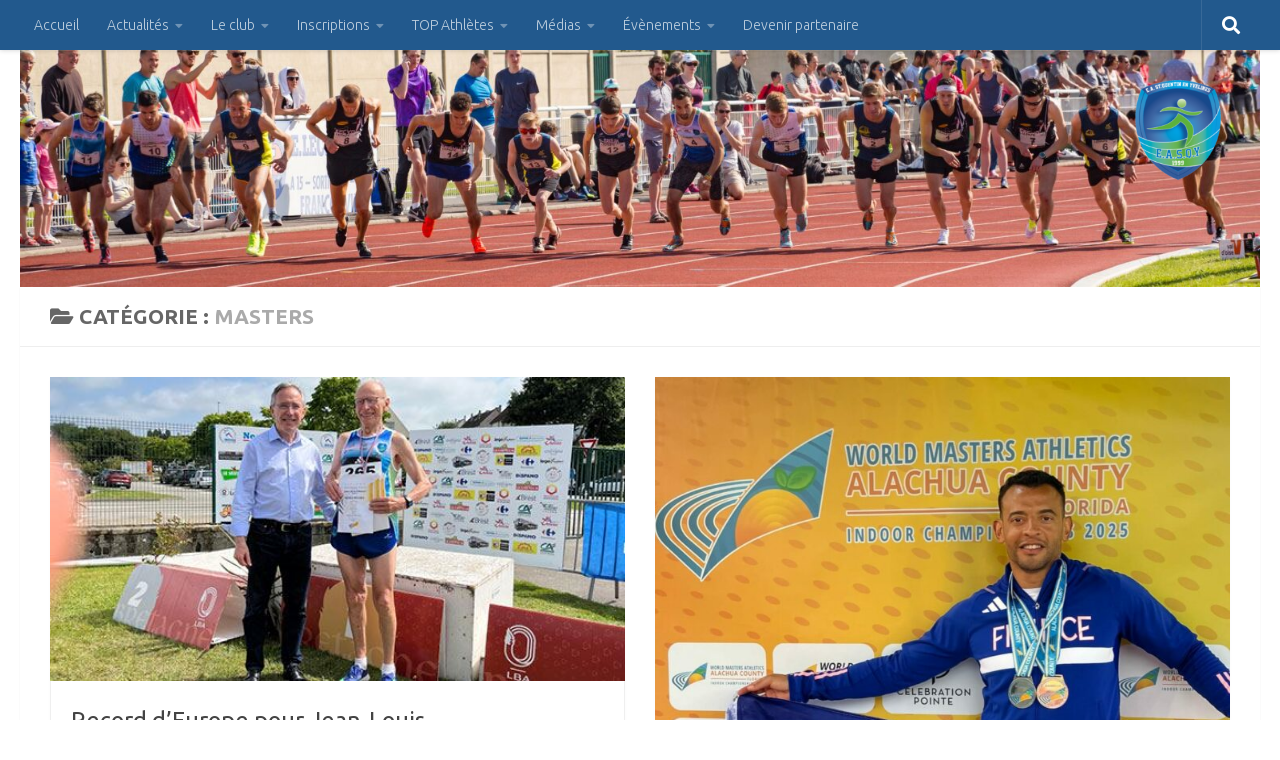

--- FILE ---
content_type: text/html; charset=UTF-8
request_url: https://easqy.fr/category/sections/masters/
body_size: 27856
content:
<!DOCTYPE html>
<html class="no-js" lang="fr-FR">
<head>
  <meta charset="UTF-8">
  <meta name="viewport" content="width=device-width, initial-scale=1.0">
  <link rel="profile" href="https://gmpg.org/xfn/11" />
  <link rel="pingback" href="https://easqy.fr/xmlrpc.php">

          <style id="wfc-base-style" type="text/css">
             .wfc-reset-menu-item-first-letter .navbar .nav>li>a:first-letter {font-size: inherit;}.format-icon:before {color: #5A5A5A;}article .format-icon.tc-hide-icon:before, .safari article.format-video .format-icon.tc-hide-icon:before, .chrome article.format-video .format-icon.tc-hide-icon:before, .safari article.format-image .format-icon.tc-hide-icon:before, .chrome article.format-image .format-icon.tc-hide-icon:before, .safari article.format-gallery .format-icon.tc-hide-icon:before, .safari article.attachment .format-icon.tc-hide-icon:before, .chrome article.format-gallery .format-icon.tc-hide-icon:before, .chrome article.attachment .format-icon.tc-hide-icon:before {content: none!important;}h2#tc-comment-title.tc-hide-icon:before {content: none!important;}.archive .archive-header h1.format-icon.tc-hide-icon:before {content: none!important;}.tc-sidebar h3.widget-title.tc-hide-icon:before {content: none!important;}.footer-widgets h3.widget-title.tc-hide-icon:before {content: none!important;}.tc-hide-icon i, i.tc-hide-icon {display: none !important;}.carousel-control {font-family: "Helvetica Neue", Helvetica, Arial, sans-serif;}.social-block a {font-size: 18px;}footer#footer .colophon .social-block a {font-size: 16px;}.social-block.widget_social a {font-size: 14px;}
        </style>
        <link rel="stylesheet" id="tc-front-gfonts" href="//fonts.googleapis.com/css?family=Aguafina+Script:regular&display=swap"><style id="wfc-style-fonts-site_title" type="text/css" data-origin="server">
/* Setting : Site title */ 
header#header .site-title a {
font-family : 'Aguafina Script'!important;
}

</style><title>Masters &#8211; EASQY</title>
<meta name='robots' content='max-image-preview:large' />
<script>document.documentElement.className = document.documentElement.className.replace("no-js","js");</script>
<link rel='dns-prefetch' href='//fonts.googleapis.com' />
<link rel="alternate" type="application/rss+xml" title="EASQY &raquo; Flux" href="https://easqy.fr/feed/" />
<link rel="alternate" type="application/rss+xml" title="EASQY &raquo; Flux des commentaires" href="https://easqy.fr/comments/feed/" />
<link id="hu-user-gfont" href="//fonts.googleapis.com/css?family=Ubuntu:400,400italic,300italic,300,700&subset=latin,latin-ext" rel="stylesheet" type="text/css"><link rel="alternate" type="application/rss+xml" title="EASQY &raquo; Flux de la catégorie Masters" href="https://easqy.fr/category/sections/masters/feed/" />
<style id='wp-img-auto-sizes-contain-inline-css'>
img:is([sizes=auto i],[sizes^="auto," i]){contain-intrinsic-size:3000px 1500px}
/*# sourceURL=wp-img-auto-sizes-contain-inline-css */
</style>
<link rel='stylesheet' id='font-customizer-effects-css' href='https://easqy.fr/wp-content/themes/hueman-pro/addons/pro/wfc/front/assets/css/font_customizer.min.css?ver=3.2.5' media='all' />
<link rel='stylesheet' id='dashicons-css' href='https://easqy.fr/wp-includes/css/dashicons.min.css?ver=6.9' media='all' />
<link rel='stylesheet' id='thickbox-css' href='https://easqy.fr/wp-includes/js/thickbox/thickbox.css?ver=6.9' media='all' />
<link rel='stylesheet' id='mec-select2-style-css' href='https://easqy.fr/wp-content/plugins/modern-events-calendar-lite/assets/packages/select2/select2.min.css?ver=6.5.5' media='all' />
<link rel='stylesheet' id='mec-font-icons-css' href='https://easqy.fr/wp-content/plugins/modern-events-calendar-lite/assets/css/iconfonts.css?ver=6.9' media='all' />
<link rel='stylesheet' id='mec-frontend-style-css' href='https://easqy.fr/wp-content/plugins/modern-events-calendar-lite/assets/css/frontend.min.css?ver=6.5.5' media='all' />
<link rel='stylesheet' id='mec-tooltip-style-css' href='https://easqy.fr/wp-content/plugins/modern-events-calendar-lite/assets/packages/tooltip/tooltip.css?ver=6.9' media='all' />
<link rel='stylesheet' id='mec-tooltip-shadow-style-css' href='https://easqy.fr/wp-content/plugins/modern-events-calendar-lite/assets/packages/tooltip/tooltipster-sideTip-shadow.min.css?ver=6.9' media='all' />
<link rel='stylesheet' id='featherlight-css' href='https://easqy.fr/wp-content/plugins/modern-events-calendar-lite/assets/packages/featherlight/featherlight.css?ver=6.9' media='all' />
<link rel='stylesheet' id='mec-google-fonts-css' href='//fonts.googleapis.com/css?family=Montserrat%3A400%2C700%7CRoboto%3A100%2C300%2C400%2C700&#038;ver=6.9' media='all' />
<link rel='stylesheet' id='mec-lity-style-css' href='https://easqy.fr/wp-content/plugins/modern-events-calendar-lite/assets/packages/lity/lity.min.css?ver=6.9' media='all' />
<link rel='stylesheet' id='mec-general-calendar-style-css' href='https://easqy.fr/wp-content/plugins/modern-events-calendar-lite/assets/css/mec-general-calendar.css?ver=6.9' media='all' />
<link rel='stylesheet' id='jquery.prettyphoto-css' href='https://easqy.fr/wp-content/plugins/wp-video-lightbox/css/prettyPhoto.css?ver=6.9' media='all' />
<link rel='stylesheet' id='video-lightbox-css' href='https://easqy.fr/wp-content/plugins/wp-video-lightbox/wp-video-lightbox.css?ver=6.9' media='all' />
<style id='wp-emoji-styles-inline-css'>

	img.wp-smiley, img.emoji {
		display: inline !important;
		border: none !important;
		box-shadow: none !important;
		height: 1em !important;
		width: 1em !important;
		margin: 0 0.07em !important;
		vertical-align: -0.1em !important;
		background: none !important;
		padding: 0 !important;
	}
/*# sourceURL=wp-emoji-styles-inline-css */
</style>
<link rel='stylesheet' id='wp-block-library-css' href='https://easqy.fr/wp-includes/css/dist/block-library/style.min.css?ver=6.9' media='all' />
<style id='wp-block-button-inline-css'>
.wp-block-button__link{align-content:center;box-sizing:border-box;cursor:pointer;display:inline-block;height:100%;text-align:center;word-break:break-word}.wp-block-button__link.aligncenter{text-align:center}.wp-block-button__link.alignright{text-align:right}:where(.wp-block-button__link){border-radius:9999px;box-shadow:none;padding:calc(.667em + 2px) calc(1.333em + 2px);text-decoration:none}.wp-block-button[style*=text-decoration] .wp-block-button__link{text-decoration:inherit}.wp-block-buttons>.wp-block-button.has-custom-width{max-width:none}.wp-block-buttons>.wp-block-button.has-custom-width .wp-block-button__link{width:100%}.wp-block-buttons>.wp-block-button.has-custom-font-size .wp-block-button__link{font-size:inherit}.wp-block-buttons>.wp-block-button.wp-block-button__width-25{width:calc(25% - var(--wp--style--block-gap, .5em)*.75)}.wp-block-buttons>.wp-block-button.wp-block-button__width-50{width:calc(50% - var(--wp--style--block-gap, .5em)*.5)}.wp-block-buttons>.wp-block-button.wp-block-button__width-75{width:calc(75% - var(--wp--style--block-gap, .5em)*.25)}.wp-block-buttons>.wp-block-button.wp-block-button__width-100{flex-basis:100%;width:100%}.wp-block-buttons.is-vertical>.wp-block-button.wp-block-button__width-25{width:25%}.wp-block-buttons.is-vertical>.wp-block-button.wp-block-button__width-50{width:50%}.wp-block-buttons.is-vertical>.wp-block-button.wp-block-button__width-75{width:75%}.wp-block-button.is-style-squared,.wp-block-button__link.wp-block-button.is-style-squared{border-radius:0}.wp-block-button.no-border-radius,.wp-block-button__link.no-border-radius{border-radius:0!important}:root :where(.wp-block-button .wp-block-button__link.is-style-outline),:root :where(.wp-block-button.is-style-outline>.wp-block-button__link){border:2px solid;padding:.667em 1.333em}:root :where(.wp-block-button .wp-block-button__link.is-style-outline:not(.has-text-color)),:root :where(.wp-block-button.is-style-outline>.wp-block-button__link:not(.has-text-color)){color:currentColor}:root :where(.wp-block-button .wp-block-button__link.is-style-outline:not(.has-background)),:root :where(.wp-block-button.is-style-outline>.wp-block-button__link:not(.has-background)){background-color:initial;background-image:none}
/*# sourceURL=https://easqy.fr/wp-includes/blocks/button/style.min.css */
</style>
<style id='wp-block-image-inline-css'>
.wp-block-image>a,.wp-block-image>figure>a{display:inline-block}.wp-block-image img{box-sizing:border-box;height:auto;max-width:100%;vertical-align:bottom}@media not (prefers-reduced-motion){.wp-block-image img.hide{visibility:hidden}.wp-block-image img.show{animation:show-content-image .4s}}.wp-block-image[style*=border-radius] img,.wp-block-image[style*=border-radius]>a{border-radius:inherit}.wp-block-image.has-custom-border img{box-sizing:border-box}.wp-block-image.aligncenter{text-align:center}.wp-block-image.alignfull>a,.wp-block-image.alignwide>a{width:100%}.wp-block-image.alignfull img,.wp-block-image.alignwide img{height:auto;width:100%}.wp-block-image .aligncenter,.wp-block-image .alignleft,.wp-block-image .alignright,.wp-block-image.aligncenter,.wp-block-image.alignleft,.wp-block-image.alignright{display:table}.wp-block-image .aligncenter>figcaption,.wp-block-image .alignleft>figcaption,.wp-block-image .alignright>figcaption,.wp-block-image.aligncenter>figcaption,.wp-block-image.alignleft>figcaption,.wp-block-image.alignright>figcaption{caption-side:bottom;display:table-caption}.wp-block-image .alignleft{float:left;margin:.5em 1em .5em 0}.wp-block-image .alignright{float:right;margin:.5em 0 .5em 1em}.wp-block-image .aligncenter{margin-left:auto;margin-right:auto}.wp-block-image :where(figcaption){margin-bottom:1em;margin-top:.5em}.wp-block-image.is-style-circle-mask img{border-radius:9999px}@supports ((-webkit-mask-image:none) or (mask-image:none)) or (-webkit-mask-image:none){.wp-block-image.is-style-circle-mask img{border-radius:0;-webkit-mask-image:url('data:image/svg+xml;utf8,<svg viewBox="0 0 100 100" xmlns="http://www.w3.org/2000/svg"><circle cx="50" cy="50" r="50"/></svg>');mask-image:url('data:image/svg+xml;utf8,<svg viewBox="0 0 100 100" xmlns="http://www.w3.org/2000/svg"><circle cx="50" cy="50" r="50"/></svg>');mask-mode:alpha;-webkit-mask-position:center;mask-position:center;-webkit-mask-repeat:no-repeat;mask-repeat:no-repeat;-webkit-mask-size:contain;mask-size:contain}}:root :where(.wp-block-image.is-style-rounded img,.wp-block-image .is-style-rounded img){border-radius:9999px}.wp-block-image figure{margin:0}.wp-lightbox-container{display:flex;flex-direction:column;position:relative}.wp-lightbox-container img{cursor:zoom-in}.wp-lightbox-container img:hover+button{opacity:1}.wp-lightbox-container button{align-items:center;backdrop-filter:blur(16px) saturate(180%);background-color:#5a5a5a40;border:none;border-radius:4px;cursor:zoom-in;display:flex;height:20px;justify-content:center;opacity:0;padding:0;position:absolute;right:16px;text-align:center;top:16px;width:20px;z-index:100}@media not (prefers-reduced-motion){.wp-lightbox-container button{transition:opacity .2s ease}}.wp-lightbox-container button:focus-visible{outline:3px auto #5a5a5a40;outline:3px auto -webkit-focus-ring-color;outline-offset:3px}.wp-lightbox-container button:hover{cursor:pointer;opacity:1}.wp-lightbox-container button:focus{opacity:1}.wp-lightbox-container button:focus,.wp-lightbox-container button:hover,.wp-lightbox-container button:not(:hover):not(:active):not(.has-background){background-color:#5a5a5a40;border:none}.wp-lightbox-overlay{box-sizing:border-box;cursor:zoom-out;height:100vh;left:0;overflow:hidden;position:fixed;top:0;visibility:hidden;width:100%;z-index:100000}.wp-lightbox-overlay .close-button{align-items:center;cursor:pointer;display:flex;justify-content:center;min-height:40px;min-width:40px;padding:0;position:absolute;right:calc(env(safe-area-inset-right) + 16px);top:calc(env(safe-area-inset-top) + 16px);z-index:5000000}.wp-lightbox-overlay .close-button:focus,.wp-lightbox-overlay .close-button:hover,.wp-lightbox-overlay .close-button:not(:hover):not(:active):not(.has-background){background:none;border:none}.wp-lightbox-overlay .lightbox-image-container{height:var(--wp--lightbox-container-height);left:50%;overflow:hidden;position:absolute;top:50%;transform:translate(-50%,-50%);transform-origin:top left;width:var(--wp--lightbox-container-width);z-index:9999999999}.wp-lightbox-overlay .wp-block-image{align-items:center;box-sizing:border-box;display:flex;height:100%;justify-content:center;margin:0;position:relative;transform-origin:0 0;width:100%;z-index:3000000}.wp-lightbox-overlay .wp-block-image img{height:var(--wp--lightbox-image-height);min-height:var(--wp--lightbox-image-height);min-width:var(--wp--lightbox-image-width);width:var(--wp--lightbox-image-width)}.wp-lightbox-overlay .wp-block-image figcaption{display:none}.wp-lightbox-overlay button{background:none;border:none}.wp-lightbox-overlay .scrim{background-color:#fff;height:100%;opacity:.9;position:absolute;width:100%;z-index:2000000}.wp-lightbox-overlay.active{visibility:visible}@media not (prefers-reduced-motion){.wp-lightbox-overlay.active{animation:turn-on-visibility .25s both}.wp-lightbox-overlay.active img{animation:turn-on-visibility .35s both}.wp-lightbox-overlay.show-closing-animation:not(.active){animation:turn-off-visibility .35s both}.wp-lightbox-overlay.show-closing-animation:not(.active) img{animation:turn-off-visibility .25s both}.wp-lightbox-overlay.zoom.active{animation:none;opacity:1;visibility:visible}.wp-lightbox-overlay.zoom.active .lightbox-image-container{animation:lightbox-zoom-in .4s}.wp-lightbox-overlay.zoom.active .lightbox-image-container img{animation:none}.wp-lightbox-overlay.zoom.active .scrim{animation:turn-on-visibility .4s forwards}.wp-lightbox-overlay.zoom.show-closing-animation:not(.active){animation:none}.wp-lightbox-overlay.zoom.show-closing-animation:not(.active) .lightbox-image-container{animation:lightbox-zoom-out .4s}.wp-lightbox-overlay.zoom.show-closing-animation:not(.active) .lightbox-image-container img{animation:none}.wp-lightbox-overlay.zoom.show-closing-animation:not(.active) .scrim{animation:turn-off-visibility .4s forwards}}@keyframes show-content-image{0%{visibility:hidden}99%{visibility:hidden}to{visibility:visible}}@keyframes turn-on-visibility{0%{opacity:0}to{opacity:1}}@keyframes turn-off-visibility{0%{opacity:1;visibility:visible}99%{opacity:0;visibility:visible}to{opacity:0;visibility:hidden}}@keyframes lightbox-zoom-in{0%{transform:translate(calc((-100vw + var(--wp--lightbox-scrollbar-width))/2 + var(--wp--lightbox-initial-left-position)),calc(-50vh + var(--wp--lightbox-initial-top-position))) scale(var(--wp--lightbox-scale))}to{transform:translate(-50%,-50%) scale(1)}}@keyframes lightbox-zoom-out{0%{transform:translate(-50%,-50%) scale(1);visibility:visible}99%{visibility:visible}to{transform:translate(calc((-100vw + var(--wp--lightbox-scrollbar-width))/2 + var(--wp--lightbox-initial-left-position)),calc(-50vh + var(--wp--lightbox-initial-top-position))) scale(var(--wp--lightbox-scale));visibility:hidden}}
/*# sourceURL=https://easqy.fr/wp-includes/blocks/image/style.min.css */
</style>
<style id='wp-block-buttons-inline-css'>
.wp-block-buttons{box-sizing:border-box}.wp-block-buttons.is-vertical{flex-direction:column}.wp-block-buttons.is-vertical>.wp-block-button:last-child{margin-bottom:0}.wp-block-buttons>.wp-block-button{display:inline-block;margin:0}.wp-block-buttons.is-content-justification-left{justify-content:flex-start}.wp-block-buttons.is-content-justification-left.is-vertical{align-items:flex-start}.wp-block-buttons.is-content-justification-center{justify-content:center}.wp-block-buttons.is-content-justification-center.is-vertical{align-items:center}.wp-block-buttons.is-content-justification-right{justify-content:flex-end}.wp-block-buttons.is-content-justification-right.is-vertical{align-items:flex-end}.wp-block-buttons.is-content-justification-space-between{justify-content:space-between}.wp-block-buttons.aligncenter{text-align:center}.wp-block-buttons:not(.is-content-justification-space-between,.is-content-justification-right,.is-content-justification-left,.is-content-justification-center) .wp-block-button.aligncenter{margin-left:auto;margin-right:auto;width:100%}.wp-block-buttons[style*=text-decoration] .wp-block-button,.wp-block-buttons[style*=text-decoration] .wp-block-button__link{text-decoration:inherit}.wp-block-buttons.has-custom-font-size .wp-block-button__link{font-size:inherit}.wp-block-buttons .wp-block-button__link{width:100%}.wp-block-button.aligncenter{text-align:center}
/*# sourceURL=https://easqy.fr/wp-includes/blocks/buttons/style.min.css */
</style>
<style id='wp-block-columns-inline-css'>
.wp-block-columns{box-sizing:border-box;display:flex;flex-wrap:wrap!important}@media (min-width:782px){.wp-block-columns{flex-wrap:nowrap!important}}.wp-block-columns{align-items:normal!important}.wp-block-columns.are-vertically-aligned-top{align-items:flex-start}.wp-block-columns.are-vertically-aligned-center{align-items:center}.wp-block-columns.are-vertically-aligned-bottom{align-items:flex-end}@media (max-width:781px){.wp-block-columns:not(.is-not-stacked-on-mobile)>.wp-block-column{flex-basis:100%!important}}@media (min-width:782px){.wp-block-columns:not(.is-not-stacked-on-mobile)>.wp-block-column{flex-basis:0;flex-grow:1}.wp-block-columns:not(.is-not-stacked-on-mobile)>.wp-block-column[style*=flex-basis]{flex-grow:0}}.wp-block-columns.is-not-stacked-on-mobile{flex-wrap:nowrap!important}.wp-block-columns.is-not-stacked-on-mobile>.wp-block-column{flex-basis:0;flex-grow:1}.wp-block-columns.is-not-stacked-on-mobile>.wp-block-column[style*=flex-basis]{flex-grow:0}:where(.wp-block-columns){margin-bottom:1.75em}:where(.wp-block-columns.has-background){padding:1.25em 2.375em}.wp-block-column{flex-grow:1;min-width:0;overflow-wrap:break-word;word-break:break-word}.wp-block-column.is-vertically-aligned-top{align-self:flex-start}.wp-block-column.is-vertically-aligned-center{align-self:center}.wp-block-column.is-vertically-aligned-bottom{align-self:flex-end}.wp-block-column.is-vertically-aligned-stretch{align-self:stretch}.wp-block-column.is-vertically-aligned-bottom,.wp-block-column.is-vertically-aligned-center,.wp-block-column.is-vertically-aligned-top{width:100%}
/*# sourceURL=https://easqy.fr/wp-includes/blocks/columns/style.min.css */
</style>
<style id='wp-block-paragraph-inline-css'>
.is-small-text{font-size:.875em}.is-regular-text{font-size:1em}.is-large-text{font-size:2.25em}.is-larger-text{font-size:3em}.has-drop-cap:not(:focus):first-letter{float:left;font-size:8.4em;font-style:normal;font-weight:100;line-height:.68;margin:.05em .1em 0 0;text-transform:uppercase}body.rtl .has-drop-cap:not(:focus):first-letter{float:none;margin-left:.1em}p.has-drop-cap.has-background{overflow:hidden}:root :where(p.has-background){padding:1.25em 2.375em}:where(p.has-text-color:not(.has-link-color)) a{color:inherit}p.has-text-align-left[style*="writing-mode:vertical-lr"],p.has-text-align-right[style*="writing-mode:vertical-rl"]{rotate:180deg}
/*# sourceURL=https://easqy.fr/wp-includes/blocks/paragraph/style.min.css */
</style>
<style id='wp-block-table-inline-css'>
.wp-block-table{overflow-x:auto}.wp-block-table table{border-collapse:collapse;width:100%}.wp-block-table thead{border-bottom:3px solid}.wp-block-table tfoot{border-top:3px solid}.wp-block-table td,.wp-block-table th{border:1px solid;padding:.5em}.wp-block-table .has-fixed-layout{table-layout:fixed;width:100%}.wp-block-table .has-fixed-layout td,.wp-block-table .has-fixed-layout th{word-break:break-word}.wp-block-table.aligncenter,.wp-block-table.alignleft,.wp-block-table.alignright{display:table;width:auto}.wp-block-table.aligncenter td,.wp-block-table.aligncenter th,.wp-block-table.alignleft td,.wp-block-table.alignleft th,.wp-block-table.alignright td,.wp-block-table.alignright th{word-break:break-word}.wp-block-table .has-subtle-light-gray-background-color{background-color:#f3f4f5}.wp-block-table .has-subtle-pale-green-background-color{background-color:#e9fbe5}.wp-block-table .has-subtle-pale-blue-background-color{background-color:#e7f5fe}.wp-block-table .has-subtle-pale-pink-background-color{background-color:#fcf0ef}.wp-block-table.is-style-stripes{background-color:initial;border-collapse:inherit;border-spacing:0}.wp-block-table.is-style-stripes tbody tr:nth-child(odd){background-color:#f0f0f0}.wp-block-table.is-style-stripes.has-subtle-light-gray-background-color tbody tr:nth-child(odd){background-color:#f3f4f5}.wp-block-table.is-style-stripes.has-subtle-pale-green-background-color tbody tr:nth-child(odd){background-color:#e9fbe5}.wp-block-table.is-style-stripes.has-subtle-pale-blue-background-color tbody tr:nth-child(odd){background-color:#e7f5fe}.wp-block-table.is-style-stripes.has-subtle-pale-pink-background-color tbody tr:nth-child(odd){background-color:#fcf0ef}.wp-block-table.is-style-stripes td,.wp-block-table.is-style-stripes th{border-color:#0000}.wp-block-table.is-style-stripes{border-bottom:1px solid #f0f0f0}.wp-block-table .has-border-color td,.wp-block-table .has-border-color th,.wp-block-table .has-border-color tr,.wp-block-table .has-border-color>*{border-color:inherit}.wp-block-table table[style*=border-top-color] tr:first-child,.wp-block-table table[style*=border-top-color] tr:first-child td,.wp-block-table table[style*=border-top-color] tr:first-child th,.wp-block-table table[style*=border-top-color]>*,.wp-block-table table[style*=border-top-color]>* td,.wp-block-table table[style*=border-top-color]>* th{border-top-color:inherit}.wp-block-table table[style*=border-top-color] tr:not(:first-child){border-top-color:initial}.wp-block-table table[style*=border-right-color] td:last-child,.wp-block-table table[style*=border-right-color] th,.wp-block-table table[style*=border-right-color] tr,.wp-block-table table[style*=border-right-color]>*{border-right-color:inherit}.wp-block-table table[style*=border-bottom-color] tr:last-child,.wp-block-table table[style*=border-bottom-color] tr:last-child td,.wp-block-table table[style*=border-bottom-color] tr:last-child th,.wp-block-table table[style*=border-bottom-color]>*,.wp-block-table table[style*=border-bottom-color]>* td,.wp-block-table table[style*=border-bottom-color]>* th{border-bottom-color:inherit}.wp-block-table table[style*=border-bottom-color] tr:not(:last-child){border-bottom-color:initial}.wp-block-table table[style*=border-left-color] td:first-child,.wp-block-table table[style*=border-left-color] th,.wp-block-table table[style*=border-left-color] tr,.wp-block-table table[style*=border-left-color]>*{border-left-color:inherit}.wp-block-table table[style*=border-style] td,.wp-block-table table[style*=border-style] th,.wp-block-table table[style*=border-style] tr,.wp-block-table table[style*=border-style]>*{border-style:inherit}.wp-block-table table[style*=border-width] td,.wp-block-table table[style*=border-width] th,.wp-block-table table[style*=border-width] tr,.wp-block-table table[style*=border-width]>*{border-style:inherit;border-width:inherit}
/*# sourceURL=https://easqy.fr/wp-includes/blocks/table/style.min.css */
</style>
<style id='global-styles-inline-css'>
:root{--wp--preset--aspect-ratio--square: 1;--wp--preset--aspect-ratio--4-3: 4/3;--wp--preset--aspect-ratio--3-4: 3/4;--wp--preset--aspect-ratio--3-2: 3/2;--wp--preset--aspect-ratio--2-3: 2/3;--wp--preset--aspect-ratio--16-9: 16/9;--wp--preset--aspect-ratio--9-16: 9/16;--wp--preset--color--black: #000000;--wp--preset--color--cyan-bluish-gray: #abb8c3;--wp--preset--color--white: #ffffff;--wp--preset--color--pale-pink: #f78da7;--wp--preset--color--vivid-red: #cf2e2e;--wp--preset--color--luminous-vivid-orange: #ff6900;--wp--preset--color--luminous-vivid-amber: #fcb900;--wp--preset--color--light-green-cyan: #7bdcb5;--wp--preset--color--vivid-green-cyan: #00d084;--wp--preset--color--pale-cyan-blue: #8ed1fc;--wp--preset--color--vivid-cyan-blue: #0693e3;--wp--preset--color--vivid-purple: #9b51e0;--wp--preset--gradient--vivid-cyan-blue-to-vivid-purple: linear-gradient(135deg,rgb(6,147,227) 0%,rgb(155,81,224) 100%);--wp--preset--gradient--light-green-cyan-to-vivid-green-cyan: linear-gradient(135deg,rgb(122,220,180) 0%,rgb(0,208,130) 100%);--wp--preset--gradient--luminous-vivid-amber-to-luminous-vivid-orange: linear-gradient(135deg,rgb(252,185,0) 0%,rgb(255,105,0) 100%);--wp--preset--gradient--luminous-vivid-orange-to-vivid-red: linear-gradient(135deg,rgb(255,105,0) 0%,rgb(207,46,46) 100%);--wp--preset--gradient--very-light-gray-to-cyan-bluish-gray: linear-gradient(135deg,rgb(238,238,238) 0%,rgb(169,184,195) 100%);--wp--preset--gradient--cool-to-warm-spectrum: linear-gradient(135deg,rgb(74,234,220) 0%,rgb(151,120,209) 20%,rgb(207,42,186) 40%,rgb(238,44,130) 60%,rgb(251,105,98) 80%,rgb(254,248,76) 100%);--wp--preset--gradient--blush-light-purple: linear-gradient(135deg,rgb(255,206,236) 0%,rgb(152,150,240) 100%);--wp--preset--gradient--blush-bordeaux: linear-gradient(135deg,rgb(254,205,165) 0%,rgb(254,45,45) 50%,rgb(107,0,62) 100%);--wp--preset--gradient--luminous-dusk: linear-gradient(135deg,rgb(255,203,112) 0%,rgb(199,81,192) 50%,rgb(65,88,208) 100%);--wp--preset--gradient--pale-ocean: linear-gradient(135deg,rgb(255,245,203) 0%,rgb(182,227,212) 50%,rgb(51,167,181) 100%);--wp--preset--gradient--electric-grass: linear-gradient(135deg,rgb(202,248,128) 0%,rgb(113,206,126) 100%);--wp--preset--gradient--midnight: linear-gradient(135deg,rgb(2,3,129) 0%,rgb(40,116,252) 100%);--wp--preset--font-size--small: 13px;--wp--preset--font-size--medium: 20px;--wp--preset--font-size--large: 36px;--wp--preset--font-size--x-large: 42px;--wp--preset--spacing--20: 0.44rem;--wp--preset--spacing--30: 0.67rem;--wp--preset--spacing--40: 1rem;--wp--preset--spacing--50: 1.5rem;--wp--preset--spacing--60: 2.25rem;--wp--preset--spacing--70: 3.38rem;--wp--preset--spacing--80: 5.06rem;--wp--preset--shadow--natural: 6px 6px 9px rgba(0, 0, 0, 0.2);--wp--preset--shadow--deep: 12px 12px 50px rgba(0, 0, 0, 0.4);--wp--preset--shadow--sharp: 6px 6px 0px rgba(0, 0, 0, 0.2);--wp--preset--shadow--outlined: 6px 6px 0px -3px rgb(255, 255, 255), 6px 6px rgb(0, 0, 0);--wp--preset--shadow--crisp: 6px 6px 0px rgb(0, 0, 0);}:where(.is-layout-flex){gap: 0.5em;}:where(.is-layout-grid){gap: 0.5em;}body .is-layout-flex{display: flex;}.is-layout-flex{flex-wrap: wrap;align-items: center;}.is-layout-flex > :is(*, div){margin: 0;}body .is-layout-grid{display: grid;}.is-layout-grid > :is(*, div){margin: 0;}:where(.wp-block-columns.is-layout-flex){gap: 2em;}:where(.wp-block-columns.is-layout-grid){gap: 2em;}:where(.wp-block-post-template.is-layout-flex){gap: 1.25em;}:where(.wp-block-post-template.is-layout-grid){gap: 1.25em;}.has-black-color{color: var(--wp--preset--color--black) !important;}.has-cyan-bluish-gray-color{color: var(--wp--preset--color--cyan-bluish-gray) !important;}.has-white-color{color: var(--wp--preset--color--white) !important;}.has-pale-pink-color{color: var(--wp--preset--color--pale-pink) !important;}.has-vivid-red-color{color: var(--wp--preset--color--vivid-red) !important;}.has-luminous-vivid-orange-color{color: var(--wp--preset--color--luminous-vivid-orange) !important;}.has-luminous-vivid-amber-color{color: var(--wp--preset--color--luminous-vivid-amber) !important;}.has-light-green-cyan-color{color: var(--wp--preset--color--light-green-cyan) !important;}.has-vivid-green-cyan-color{color: var(--wp--preset--color--vivid-green-cyan) !important;}.has-pale-cyan-blue-color{color: var(--wp--preset--color--pale-cyan-blue) !important;}.has-vivid-cyan-blue-color{color: var(--wp--preset--color--vivid-cyan-blue) !important;}.has-vivid-purple-color{color: var(--wp--preset--color--vivid-purple) !important;}.has-black-background-color{background-color: var(--wp--preset--color--black) !important;}.has-cyan-bluish-gray-background-color{background-color: var(--wp--preset--color--cyan-bluish-gray) !important;}.has-white-background-color{background-color: var(--wp--preset--color--white) !important;}.has-pale-pink-background-color{background-color: var(--wp--preset--color--pale-pink) !important;}.has-vivid-red-background-color{background-color: var(--wp--preset--color--vivid-red) !important;}.has-luminous-vivid-orange-background-color{background-color: var(--wp--preset--color--luminous-vivid-orange) !important;}.has-luminous-vivid-amber-background-color{background-color: var(--wp--preset--color--luminous-vivid-amber) !important;}.has-light-green-cyan-background-color{background-color: var(--wp--preset--color--light-green-cyan) !important;}.has-vivid-green-cyan-background-color{background-color: var(--wp--preset--color--vivid-green-cyan) !important;}.has-pale-cyan-blue-background-color{background-color: var(--wp--preset--color--pale-cyan-blue) !important;}.has-vivid-cyan-blue-background-color{background-color: var(--wp--preset--color--vivid-cyan-blue) !important;}.has-vivid-purple-background-color{background-color: var(--wp--preset--color--vivid-purple) !important;}.has-black-border-color{border-color: var(--wp--preset--color--black) !important;}.has-cyan-bluish-gray-border-color{border-color: var(--wp--preset--color--cyan-bluish-gray) !important;}.has-white-border-color{border-color: var(--wp--preset--color--white) !important;}.has-pale-pink-border-color{border-color: var(--wp--preset--color--pale-pink) !important;}.has-vivid-red-border-color{border-color: var(--wp--preset--color--vivid-red) !important;}.has-luminous-vivid-orange-border-color{border-color: var(--wp--preset--color--luminous-vivid-orange) !important;}.has-luminous-vivid-amber-border-color{border-color: var(--wp--preset--color--luminous-vivid-amber) !important;}.has-light-green-cyan-border-color{border-color: var(--wp--preset--color--light-green-cyan) !important;}.has-vivid-green-cyan-border-color{border-color: var(--wp--preset--color--vivid-green-cyan) !important;}.has-pale-cyan-blue-border-color{border-color: var(--wp--preset--color--pale-cyan-blue) !important;}.has-vivid-cyan-blue-border-color{border-color: var(--wp--preset--color--vivid-cyan-blue) !important;}.has-vivid-purple-border-color{border-color: var(--wp--preset--color--vivid-purple) !important;}.has-vivid-cyan-blue-to-vivid-purple-gradient-background{background: var(--wp--preset--gradient--vivid-cyan-blue-to-vivid-purple) !important;}.has-light-green-cyan-to-vivid-green-cyan-gradient-background{background: var(--wp--preset--gradient--light-green-cyan-to-vivid-green-cyan) !important;}.has-luminous-vivid-amber-to-luminous-vivid-orange-gradient-background{background: var(--wp--preset--gradient--luminous-vivid-amber-to-luminous-vivid-orange) !important;}.has-luminous-vivid-orange-to-vivid-red-gradient-background{background: var(--wp--preset--gradient--luminous-vivid-orange-to-vivid-red) !important;}.has-very-light-gray-to-cyan-bluish-gray-gradient-background{background: var(--wp--preset--gradient--very-light-gray-to-cyan-bluish-gray) !important;}.has-cool-to-warm-spectrum-gradient-background{background: var(--wp--preset--gradient--cool-to-warm-spectrum) !important;}.has-blush-light-purple-gradient-background{background: var(--wp--preset--gradient--blush-light-purple) !important;}.has-blush-bordeaux-gradient-background{background: var(--wp--preset--gradient--blush-bordeaux) !important;}.has-luminous-dusk-gradient-background{background: var(--wp--preset--gradient--luminous-dusk) !important;}.has-pale-ocean-gradient-background{background: var(--wp--preset--gradient--pale-ocean) !important;}.has-electric-grass-gradient-background{background: var(--wp--preset--gradient--electric-grass) !important;}.has-midnight-gradient-background{background: var(--wp--preset--gradient--midnight) !important;}.has-small-font-size{font-size: var(--wp--preset--font-size--small) !important;}.has-medium-font-size{font-size: var(--wp--preset--font-size--medium) !important;}.has-large-font-size{font-size: var(--wp--preset--font-size--large) !important;}.has-x-large-font-size{font-size: var(--wp--preset--font-size--x-large) !important;}
:where(.wp-block-columns.is-layout-flex){gap: 2em;}:where(.wp-block-columns.is-layout-grid){gap: 2em;}
/*# sourceURL=global-styles-inline-css */
</style>
<style id='core-block-supports-inline-css'>
.wp-container-core-columns-is-layout-9d6595d7{flex-wrap:nowrap;}
/*# sourceURL=core-block-supports-inline-css */
</style>

<style id='classic-theme-styles-inline-css'>
/*! This file is auto-generated */
.wp-block-button__link{color:#fff;background-color:#32373c;border-radius:9999px;box-shadow:none;text-decoration:none;padding:calc(.667em + 2px) calc(1.333em + 2px);font-size:1.125em}.wp-block-file__button{background:#32373c;color:#fff;text-decoration:none}
/*# sourceURL=/wp-includes/css/classic-themes.min.css */
</style>
<link rel='stylesheet' id='fvp-frontend-css' href='https://easqy.fr/wp-content/plugins/featured-video-plus/styles/frontend.css?ver=2.3.3' media='all' />
<link rel='stylesheet' id='lightbox2_stylesheet-css' href='https://easqy.fr/wp-content/plugins/frachop-gphoto-gallery/block/src/lightbox2/css/lightbox.css?ver=6.9' media='all' />
<link rel='stylesheet' id='frachop-gphoto-gallery-css' href='https://easqy.fr/wp-content/plugins/frachop-gphoto-gallery/public/css/frachop-gphoto-gallery-public.css?ver=1.0.0' media='all' />
<link rel='stylesheet' id='responsive-lightbox-swipebox-css' href='https://easqy.fr/wp-content/plugins/responsive-lightbox/assets/swipebox/swipebox.min.css?ver=1.5.2' media='all' />
<link rel='stylesheet' id='hph-front-style-css' href='https://easqy.fr/wp-content/themes/hueman-pro/addons/assets/front/css/hph-front.min.css?ver=1.4.24' media='all' />
<link rel='stylesheet' id='hueman-main-style-css' href='https://easqy.fr/wp-content/themes/hueman-pro/assets/front/css/main.min.css?ver=1.4.24' media='all' />
<style id='hueman-main-style-inline-css'>
body { font-family:'Ubuntu', Arial, sans-serif;font-size:0.88rem }@media only screen and (min-width: 720px) {
        .nav > li { font-size:0.88rem; }
      }.container-inner { max-width: 1500px; }.sidebar .widget { padding-left: 20px; padding-right: 20px; padding-top: 20px; }::selection { background-color: #0d2366; }
::-moz-selection { background-color: #0d2366; }a,a>span.hu-external::after,.themeform label .required,#flexslider-featured .flex-direction-nav .flex-next:hover,#flexslider-featured .flex-direction-nav .flex-prev:hover,.post-hover:hover .post-title a,.post-title a:hover,.sidebar.s1 .post-nav li a:hover i,.content .post-nav li a:hover i,.post-related a:hover,.sidebar.s1 .widget_rss ul li a,#footer .widget_rss ul li a,.sidebar.s1 .widget_calendar a,#footer .widget_calendar a,.sidebar.s1 .alx-tab .tab-item-category a,.sidebar.s1 .alx-posts .post-item-category a,.sidebar.s1 .alx-tab li:hover .tab-item-title a,.sidebar.s1 .alx-tab li:hover .tab-item-comment a,.sidebar.s1 .alx-posts li:hover .post-item-title a,#footer .alx-tab .tab-item-category a,#footer .alx-posts .post-item-category a,#footer .alx-tab li:hover .tab-item-title a,#footer .alx-tab li:hover .tab-item-comment a,#footer .alx-posts li:hover .post-item-title a,.comment-tabs li.active a,.comment-awaiting-moderation,.child-menu a:hover,.child-menu .current_page_item > a,.wp-pagenavi a{ color: #0d2366; }input[type="submit"],.themeform button[type="submit"],.sidebar.s1 .sidebar-top,.sidebar.s1 .sidebar-toggle,#flexslider-featured .flex-control-nav li a.flex-active,.post-tags a:hover,.sidebar.s1 .widget_calendar caption,#footer .widget_calendar caption,.author-bio .bio-avatar:after,.commentlist li.bypostauthor > .comment-body:after,.commentlist li.comment-author-admin > .comment-body:after{ background-color: #0d2366; }.post-format .format-container { border-color: #0d2366; }.sidebar.s1 .alx-tabs-nav li.active a,#footer .alx-tabs-nav li.active a,.comment-tabs li.active a,.wp-pagenavi a:hover,.wp-pagenavi a:active,.wp-pagenavi span.current{ border-bottom-color: #0d2366!important; }.sidebar.s2 .post-nav li a:hover i,
.sidebar.s2 .widget_rss ul li a,
.sidebar.s2 .widget_calendar a,
.sidebar.s2 .alx-tab .tab-item-category a,
.sidebar.s2 .alx-posts .post-item-category a,
.sidebar.s2 .alx-tab li:hover .tab-item-title a,
.sidebar.s2 .alx-tab li:hover .tab-item-comment a,
.sidebar.s2 .alx-posts li:hover .post-item-title a { color: #009900; }
.sidebar.s2 .sidebar-top,.sidebar.s2 .sidebar-toggle,.post-comments,.jp-play-bar,.jp-volume-bar-value,.sidebar.s2 .widget_calendar caption{ background-color: #009900; }.sidebar.s2 .alx-tabs-nav li.active a { border-bottom-color: #009900; }
.post-comments::before { border-right-color: #009900; }
      .search-expand,
              #nav-topbar.nav-container { background-color: rgba(2,65,124,0.87)!important}@media only screen and (min-width: 720px) {
                #nav-topbar .nav ul { background-color: rgba(2,65,124,0.87)!important; }
              }#header { background-color: rgba(255,255,255,0); }
@media only screen and (min-width: 720px) {
  #nav-header .nav ul { background-color: rgba(255,255,255,0); }
}
        .is-scrolled #header #nav-mobile { background-color: #454e5c!important; background-color: rgba(69,78,92,0.90)!important }#nav-header.nav-container, #main-header-search .search-expand { background-color: #50a828; }
@media only screen and (min-width: 720px) {
  #nav-header .nav ul { background-color: #50a828; }
}
        #footer-bottom { background-color: #0d2366; }.site-title a img { max-height: 80px; }body { background-color: #ffffff; }
/*# sourceURL=hueman-main-style-inline-css */
</style>
<link rel='stylesheet' id='hueman-font-awesome-css' href='https://easqy.fr/wp-content/themes/hueman-pro/assets/front/css/font-awesome.min.css?ver=1.4.24' media='all' />
<link rel='stylesheet' id='tablepress-default-css' href='https://easqy.fr/wp-content/tablepress-combined.min.css?ver=43' media='all' />
<script src="https://easqy.fr/wp-includes/js/jquery/jquery.min.js?ver=3.7.1" id="jquery-core-js"></script>
<script src="https://easqy.fr/wp-includes/js/jquery/jquery-migrate.min.js?ver=3.4.1" id="jquery-migrate-js"></script>
<script src="https://easqy.fr/wp-content/plugins/modern-events-calendar-lite/assets/js/mec-general-calendar.js?ver=6.5.5" id="mec-general-calendar-script-js"></script>
<script id="mec-frontend-script-js-extra">
var mecdata = {"day":"jour","days":"jours","hour":"heure","hours":"heures","minute":"minute","minutes":"minutes","second":"seconde","seconds":"secondes","elementor_edit_mode":"no","recapcha_key":"","ajax_url":"https://easqy.fr/wp-admin/admin-ajax.php","fes_nonce":"113cee1171","current_year":"2026","current_month":"01","datepicker_format":"mm/dd/yy&m/d/Y"};
//# sourceURL=mec-frontend-script-js-extra
</script>
<script src="https://easqy.fr/wp-content/plugins/modern-events-calendar-lite/assets/js/frontend.js?ver=6.5.5" id="mec-frontend-script-js"></script>
<script src="https://easqy.fr/wp-content/plugins/modern-events-calendar-lite/assets/js/events.js?ver=6.5.5" id="mec-events-script-js"></script>
<script src="https://easqy.fr/wp-content/plugins/wp-video-lightbox/js/jquery.prettyPhoto.js?ver=3.1.6" id="jquery.prettyphoto-js"></script>
<script id="video-lightbox-js-extra">
var vlpp_vars = {"prettyPhoto_rel":"wp-video-lightbox","animation_speed":"fast","slideshow":"5000","autoplay_slideshow":"false","opacity":"0.80","show_title":"true","allow_resize":"true","allow_expand":"true","default_width":"640","default_height":"480","counter_separator_label":"/","theme":"pp_default","horizontal_padding":"20","hideflash":"false","wmode":"opaque","autoplay":"false","modal":"false","deeplinking":"false","overlay_gallery":"true","overlay_gallery_max":"30","keyboard_shortcuts":"true","ie6_fallback":"true"};
//# sourceURL=video-lightbox-js-extra
</script>
<script src="https://easqy.fr/wp-content/plugins/wp-video-lightbox/js/video-lightbox.js?ver=3.1.6" id="video-lightbox-js"></script>
<script src="https://easqy.fr/wp-content/plugins/featured-video-plus/js/jquery.fitvids.min.js?ver=master-2015-08" id="jquery.fitvids-js"></script>
<script id="fvp-frontend-js-extra">
var fvpdata = {"ajaxurl":"https://easqy.fr/wp-admin/admin-ajax.php","nonce":"231be970be","fitvids":"1","dynamic":"","overlay":"","opacity":"0.75","color":"b","width":"640"};
//# sourceURL=fvp-frontend-js-extra
</script>
<script src="https://easqy.fr/wp-content/plugins/featured-video-plus/js/frontend.min.js?ver=2.3.3" id="fvp-frontend-js"></script>
<script src="https://easqy.fr/wp-content/plugins/frachop-gphoto-gallery/block/src/lightbox2/js/lightbox.js?ver=6.9" id="lightbox2_script-js"></script>
<script src="https://easqy.fr/wp-content/plugins/frachop-gphoto-gallery/public/js/frachop-gphoto-gallery-public.js?ver=1.0.0" id="frachop-gphoto-gallery-js"></script>
<script src="https://easqy.fr/wp-content/plugins/responsive-lightbox/assets/swipebox/jquery.swipebox.min.js?ver=1.5.2" id="responsive-lightbox-swipebox-js"></script>
<script src="https://easqy.fr/wp-includes/js/underscore.min.js?ver=1.13.7" id="underscore-js"></script>
<script src="https://easqy.fr/wp-content/plugins/responsive-lightbox/assets/infinitescroll/infinite-scroll.pkgd.min.js?ver=4.0.1" id="responsive-lightbox-infinite-scroll-js"></script>
<script id="responsive-lightbox-js-before">
var rlArgs = {"script":"swipebox","selector":"lightbox","customEvents":"","activeGalleries":true,"animation":true,"hideCloseButtonOnMobile":false,"removeBarsOnMobile":false,"hideBars":true,"hideBarsDelay":5000,"videoMaxWidth":1080,"useSVG":true,"loopAtEnd":false,"woocommerce_gallery":false,"ajaxurl":"https:\/\/easqy.fr\/wp-admin\/admin-ajax.php","nonce":"be82d6b969","preview":false,"postId":18233,"scriptExtension":false};

//# sourceURL=responsive-lightbox-js-before
</script>
<script src="https://easqy.fr/wp-content/plugins/responsive-lightbox/js/front.js?ver=2.5.3" id="responsive-lightbox-js"></script>
<link rel="https://api.w.org/" href="https://easqy.fr/wp-json/" /><link rel="alternate" title="JSON" type="application/json" href="https://easqy.fr/wp-json/wp/v2/categories/28" /><link rel="EditURI" type="application/rsd+xml" title="RSD" href="https://easqy.fr/xmlrpc.php?rsd" />
<meta name="generator" content="WordPress 6.9" />

		<!-- GA Google Analytics @ https://m0n.co/ga -->
		<script async src="https://www.googletagmanager.com/gtag/js?id=G-VEJ0H9J1VD"></script>
		<script>
			window.dataLayer = window.dataLayer || [];
			function gtag(){dataLayer.push(arguments);}
			gtag('js', new Date());
			gtag('config', 'G-VEJ0H9J1VD');
		</script>

	        <script type="text/javascript">
            (function () {
                window.lsow_fs = {can_use_premium_code: false};
            })();
        </script>
        <script>
            WP_VIDEO_LIGHTBOX_VERSION="1.9.12";
            WP_VID_LIGHTBOX_URL="https://easqy.fr/wp-content/plugins/wp-video-lightbox";
                        function wpvl_paramReplace(name, string, value) {
                // Find the param with regex
                // Grab the first character in the returned string (should be ? or &)
                // Replace our href string with our new value, passing on the name and delimeter

                var re = new RegExp("[\?&]" + name + "=([^&#]*)");
                var matches = re.exec(string);
                var newString;

                if (matches === null) {
                    // if there are no params, append the parameter
                    newString = string + '?' + name + '=' + value;
                } else {
                    var delimeter = matches[0].charAt(0);
                    newString = string.replace(re, delimeter + name + "=" + value);
                }
                return newString;
            }
            </script>    <link rel="preload" as="font" type="font/woff2" href="https://easqy.fr/wp-content/themes/hueman-pro/assets/front/webfonts/fa-brands-400.woff2?v=5.15.2" crossorigin="anonymous"/>
    <link rel="preload" as="font" type="font/woff2" href="https://easqy.fr/wp-content/themes/hueman-pro/assets/front/webfonts/fa-regular-400.woff2?v=5.15.2" crossorigin="anonymous"/>
    <link rel="preload" as="font" type="font/woff2" href="https://easqy.fr/wp-content/themes/hueman-pro/assets/front/webfonts/fa-solid-900.woff2?v=5.15.2" crossorigin="anonymous"/>
  <!--[if lt IE 9]>
<script src="https://easqy.fr/wp-content/themes/hueman-pro/assets/front/js/ie/html5shiv-printshiv.min.js"></script>
<script src="https://easqy.fr/wp-content/themes/hueman-pro/assets/front/js/ie/selectivizr.js"></script>
<![endif]-->
<link rel="icon" href="https://easqy.fr/wp-content/uploads/2020/06/cropped-EASQY_LOGO_2012-32x32.png" sizes="32x32" />
<link rel="icon" href="https://easqy.fr/wp-content/uploads/2020/06/cropped-EASQY_LOGO_2012-192x192.png" sizes="192x192" />
<link rel="apple-touch-icon" href="https://easqy.fr/wp-content/uploads/2020/06/cropped-EASQY_LOGO_2012-180x180.png" />
<meta name="msapplication-TileImage" content="https://easqy.fr/wp-content/uploads/2020/06/cropped-EASQY_LOGO_2012-270x270.png" />
<style id="wfc-style-site_title" type="text/css" data-origin="server">
/* Setting : Site title */ 
header#header .site-title a {
font-size : 3.13rem;
line-height : 5.63rem;
letter-spacing : 3px;
color : #81d742;
}

</style><style id="wfc-style-site_description" type="text/css" data-origin="server">
/* Setting : Site description */ 
#header p.site-description {
font-size : 1.06rem;
color : #ffffff;
line-height : 4.38rem;
}

</style><style id="wfc-style-menu_items" type="text/css" data-origin="server">
/* Setting : Menu items */ 
nav#nav-header .nav li a {
font-size : 1.25rem;
line-height : 1.25rem;
}

</style><style id="wfc-style-footer_widget_title" type="text/css" data-origin="server">
/* Setting : Widget titles */ 
footer#footer .widget > h3.widget-title {
text-align : center;
line-height : 1.50rem;
}

</style><style type="text/css">.mec-wrap, .mec-wrap div:not([class^="elementor-"]), .lity-container, .mec-wrap h1, .mec-wrap h2, .mec-wrap h3, .mec-wrap h4, .mec-wrap h5, .mec-wrap h6, .entry-content .mec-wrap h1, .entry-content .mec-wrap h2, .entry-content .mec-wrap h3, .entry-content .mec-wrap h4, .entry-content .mec-wrap h5, .entry-content .mec-wrap h6, .mec-wrap .mec-totalcal-box input[type="submit"], .mec-wrap .mec-totalcal-box .mec-totalcal-view span, .mec-agenda-event-title a, .lity-content .mec-events-meta-group-booking select, .lity-content .mec-book-ticket-variation h5, .lity-content .mec-events-meta-group-booking input[type="number"], .lity-content .mec-events-meta-group-booking input[type="text"], .lity-content .mec-events-meta-group-booking input[type="email"],.mec-organizer-item a, .mec-single-event .mec-events-meta-group-booking ul.mec-book-tickets-container li.mec-book-ticket-container label { font-family: "Montserrat", -apple-system, BlinkMacSystemFont, "Segoe UI", Roboto, sans-serif;}.mec-event-content p, .mec-search-bar-result .mec-event-detail{ font-family: Roboto, sans-serif;} .mec-wrap .mec-totalcal-box input, .mec-wrap .mec-totalcal-box select, .mec-checkboxes-search .mec-searchbar-category-wrap, .mec-wrap .mec-totalcal-box .mec-totalcal-view span { font-family: "Roboto", Helvetica, Arial, sans-serif; }.mec-event-grid-modern .event-grid-modern-head .mec-event-day, .mec-event-list-minimal .mec-time-details, .mec-event-list-minimal .mec-event-detail, .mec-event-list-modern .mec-event-detail, .mec-event-grid-minimal .mec-time-details, .mec-event-grid-minimal .mec-event-detail, .mec-event-grid-simple .mec-event-detail, .mec-event-cover-modern .mec-event-place, .mec-event-cover-clean .mec-event-place, .mec-calendar .mec-event-article .mec-localtime-details div, .mec-calendar .mec-event-article .mec-event-detail, .mec-calendar.mec-calendar-daily .mec-calendar-d-top h2, .mec-calendar.mec-calendar-daily .mec-calendar-d-top h3, .mec-toggle-item-col .mec-event-day, .mec-weather-summary-temp { font-family: "Roboto", sans-serif; } .mec-fes-form, .mec-fes-list, .mec-fes-form input, .mec-event-date .mec-tooltip .box, .mec-event-status .mec-tooltip .box, .ui-datepicker.ui-widget, .mec-fes-form button[type="submit"].mec-fes-sub-button, .mec-wrap .mec-timeline-events-container p, .mec-wrap .mec-timeline-events-container h4, .mec-wrap .mec-timeline-events-container div, .mec-wrap .mec-timeline-events-container a, .mec-wrap .mec-timeline-events-container span { font-family: -apple-system, BlinkMacSystemFont, "Segoe UI", Roboto, sans-serif !important; }.mec-event-grid-minimal .mec-modal-booking-button:hover, .mec-events-timeline-wrap .mec-organizer-item a, .mec-events-timeline-wrap .mec-organizer-item:after, .mec-events-timeline-wrap .mec-shortcode-organizers i, .mec-timeline-event .mec-modal-booking-button, .mec-wrap .mec-map-lightbox-wp.mec-event-list-classic .mec-event-date, .mec-timetable-t2-col .mec-modal-booking-button:hover, .mec-event-container-classic .mec-modal-booking-button:hover, .mec-calendar-events-side .mec-modal-booking-button:hover, .mec-event-grid-yearly  .mec-modal-booking-button, .mec-events-agenda .mec-modal-booking-button, .mec-event-grid-simple .mec-modal-booking-button, .mec-event-list-minimal  .mec-modal-booking-button:hover, .mec-timeline-month-divider,  .mec-wrap.colorskin-custom .mec-totalcal-box .mec-totalcal-view span:hover,.mec-wrap.colorskin-custom .mec-calendar.mec-event-calendar-classic .mec-selected-day,.mec-wrap.colorskin-custom .mec-color, .mec-wrap.colorskin-custom .mec-event-sharing-wrap .mec-event-sharing > li:hover a, .mec-wrap.colorskin-custom .mec-color-hover:hover, .mec-wrap.colorskin-custom .mec-color-before *:before ,.mec-wrap.colorskin-custom .mec-widget .mec-event-grid-classic.owl-carousel .owl-nav i,.mec-wrap.colorskin-custom .mec-event-list-classic a.magicmore:hover,.mec-wrap.colorskin-custom .mec-event-grid-simple:hover .mec-event-title,.mec-wrap.colorskin-custom .mec-single-event .mec-event-meta dd.mec-events-event-categories:before,.mec-wrap.colorskin-custom .mec-single-event-date:before,.mec-wrap.colorskin-custom .mec-single-event-time:before,.mec-wrap.colorskin-custom .mec-events-meta-group.mec-events-meta-group-venue:before,.mec-wrap.colorskin-custom .mec-calendar .mec-calendar-side .mec-previous-month i,.mec-wrap.colorskin-custom .mec-calendar .mec-calendar-side .mec-next-month:hover,.mec-wrap.colorskin-custom .mec-calendar .mec-calendar-side .mec-previous-month:hover,.mec-wrap.colorskin-custom .mec-calendar .mec-calendar-side .mec-next-month:hover,.mec-wrap.colorskin-custom .mec-calendar.mec-event-calendar-classic dt.mec-selected-day:hover,.mec-wrap.colorskin-custom .mec-infowindow-wp h5 a:hover, .colorskin-custom .mec-events-meta-group-countdown .mec-end-counts h3,.mec-calendar .mec-calendar-side .mec-next-month i,.mec-wrap .mec-totalcal-box i,.mec-calendar .mec-event-article .mec-event-title a:hover,.mec-attendees-list-details .mec-attendee-profile-link a:hover,.mec-wrap.colorskin-custom .mec-next-event-details li i, .mec-next-event-details i:before, .mec-marker-infowindow-wp .mec-marker-infowindow-count, .mec-next-event-details a,.mec-wrap.colorskin-custom .mec-events-masonry-cats a.mec-masonry-cat-selected,.lity .mec-color,.lity .mec-color-before :before,.lity .mec-color-hover:hover,.lity .mec-wrap .mec-color,.lity .mec-wrap .mec-color-before :before,.lity .mec-wrap .mec-color-hover:hover,.leaflet-popup-content .mec-color,.leaflet-popup-content .mec-color-before :before,.leaflet-popup-content .mec-color-hover:hover,.leaflet-popup-content .mec-wrap .mec-color,.leaflet-popup-content .mec-wrap .mec-color-before :before,.leaflet-popup-content .mec-wrap .mec-color-hover:hover, .mec-calendar.mec-calendar-daily .mec-calendar-d-table .mec-daily-view-day.mec-daily-view-day-active.mec-color, .mec-map-boxshow div .mec-map-view-event-detail.mec-event-detail i,.mec-map-boxshow div .mec-map-view-event-detail.mec-event-detail:hover,.mec-map-boxshow .mec-color,.mec-map-boxshow .mec-color-before :before,.mec-map-boxshow .mec-color-hover:hover,.mec-map-boxshow .mec-wrap .mec-color,.mec-map-boxshow .mec-wrap .mec-color-before :before,.mec-map-boxshow .mec-wrap .mec-color-hover:hover, .mec-choosen-time-message, .mec-booking-calendar-month-navigation .mec-next-month:hover, .mec-booking-calendar-month-navigation .mec-previous-month:hover, .mec-yearly-view-wrap .mec-agenda-event-title a:hover, .mec-yearly-view-wrap .mec-yearly-title-sec .mec-next-year i, .mec-yearly-view-wrap .mec-yearly-title-sec .mec-previous-year i, .mec-yearly-view-wrap .mec-yearly-title-sec .mec-next-year:hover, .mec-yearly-view-wrap .mec-yearly-title-sec .mec-previous-year:hover, .mec-av-spot .mec-av-spot-head .mec-av-spot-box span, .mec-wrap.colorskin-custom .mec-calendar .mec-calendar-side .mec-previous-month:hover .mec-load-month-link, .mec-wrap.colorskin-custom .mec-calendar .mec-calendar-side .mec-next-month:hover .mec-load-month-link, .mec-yearly-view-wrap .mec-yearly-title-sec .mec-previous-year:hover .mec-load-month-link, .mec-yearly-view-wrap .mec-yearly-title-sec .mec-next-year:hover .mec-load-month-link, .mec-skin-list-events-container .mec-data-fields-tooltip .mec-data-fields-tooltip-box ul .mec-event-data-field-item a, .mec-booking-shortcode .mec-event-ticket-name, .mec-booking-shortcode .mec-event-ticket-price, .mec-booking-shortcode .mec-ticket-variation-name, .mec-booking-shortcode .mec-ticket-variation-price, .mec-booking-shortcode label, .mec-booking-shortcode .nice-select, .mec-booking-shortcode input, .mec-booking-shortcode span.mec-book-price-detail-description, .mec-booking-shortcode .mec-ticket-name, .mec-booking-shortcode label.wn-checkbox-label, .mec-wrap.mec-cart table tr td a {color: #45ab48}.mec-skin-carousel-container .mec-event-footer-carousel-type3 .mec-modal-booking-button:hover, .mec-wrap.colorskin-custom .mec-event-sharing .mec-event-share:hover .event-sharing-icon,.mec-wrap.colorskin-custom .mec-event-grid-clean .mec-event-date,.mec-wrap.colorskin-custom .mec-event-list-modern .mec-event-sharing > li:hover a i,.mec-wrap.colorskin-custom .mec-event-list-modern .mec-event-sharing .mec-event-share:hover .mec-event-sharing-icon,.mec-wrap.colorskin-custom .mec-event-list-modern .mec-event-sharing li:hover a i,.mec-wrap.colorskin-custom .mec-calendar:not(.mec-event-calendar-classic) .mec-selected-day,.mec-wrap.colorskin-custom .mec-calendar .mec-selected-day:hover,.mec-wrap.colorskin-custom .mec-calendar .mec-calendar-row  dt.mec-has-event:hover,.mec-wrap.colorskin-custom .mec-calendar .mec-has-event:after, .mec-wrap.colorskin-custom .mec-bg-color, .mec-wrap.colorskin-custom .mec-bg-color-hover:hover, .colorskin-custom .mec-event-sharing-wrap:hover > li, .mec-wrap.colorskin-custom .mec-totalcal-box .mec-totalcal-view span.mec-totalcalview-selected,.mec-wrap .flip-clock-wrapper ul li a div div.inn,.mec-wrap .mec-totalcal-box .mec-totalcal-view span.mec-totalcalview-selected,.event-carousel-type1-head .mec-event-date-carousel,.mec-event-countdown-style3 .mec-event-date,#wrap .mec-wrap article.mec-event-countdown-style1,.mec-event-countdown-style1 .mec-event-countdown-part3 a.mec-event-button,.mec-wrap .mec-event-countdown-style2,.mec-map-get-direction-btn-cnt input[type="submit"],.mec-booking button,span.mec-marker-wrap,.mec-wrap.colorskin-custom .mec-timeline-events-container .mec-timeline-event-date:before, .mec-has-event-for-booking.mec-active .mec-calendar-novel-selected-day, .mec-booking-tooltip.multiple-time .mec-booking-calendar-date.mec-active, .mec-booking-tooltip.multiple-time .mec-booking-calendar-date:hover, .mec-ongoing-normal-label, .mec-calendar .mec-has-event:after, .mec-event-list-modern .mec-event-sharing li:hover .telegram{background-color: #45ab48;}.mec-booking-tooltip.multiple-time .mec-booking-calendar-date:hover, .mec-calendar-day.mec-active .mec-booking-tooltip.multiple-time .mec-booking-calendar-date.mec-active{ background-color: #45ab48;}.mec-skin-carousel-container .mec-event-footer-carousel-type3 .mec-modal-booking-button:hover, .mec-timeline-month-divider, .mec-wrap.colorskin-custom .mec-single-event .mec-speakers-details ul li .mec-speaker-avatar a:hover img,.mec-wrap.colorskin-custom .mec-event-list-modern .mec-event-sharing > li:hover a i,.mec-wrap.colorskin-custom .mec-event-list-modern .mec-event-sharing .mec-event-share:hover .mec-event-sharing-icon,.mec-wrap.colorskin-custom .mec-event-list-standard .mec-month-divider span:before,.mec-wrap.colorskin-custom .mec-single-event .mec-social-single:before,.mec-wrap.colorskin-custom .mec-single-event .mec-frontbox-title:before,.mec-wrap.colorskin-custom .mec-calendar .mec-calendar-events-side .mec-table-side-day, .mec-wrap.colorskin-custom .mec-border-color, .mec-wrap.colorskin-custom .mec-border-color-hover:hover, .colorskin-custom .mec-single-event .mec-frontbox-title:before, .colorskin-custom .mec-single-event .mec-wrap-checkout h4:before, .colorskin-custom .mec-single-event .mec-events-meta-group-booking form > h4:before, .mec-wrap.colorskin-custom .mec-totalcal-box .mec-totalcal-view span.mec-totalcalview-selected,.mec-wrap .mec-totalcal-box .mec-totalcal-view span.mec-totalcalview-selected,.event-carousel-type1-head .mec-event-date-carousel:after,.mec-wrap.colorskin-custom .mec-events-masonry-cats a.mec-masonry-cat-selected, .mec-marker-infowindow-wp .mec-marker-infowindow-count, .mec-wrap.colorskin-custom .mec-events-masonry-cats a:hover, .mec-has-event-for-booking .mec-calendar-novel-selected-day, .mec-booking-tooltip.multiple-time .mec-booking-calendar-date.mec-active, .mec-booking-tooltip.multiple-time .mec-booking-calendar-date:hover, .mec-virtual-event-history h3:before, .mec-booking-tooltip.multiple-time .mec-booking-calendar-date:hover, .mec-calendar-day.mec-active .mec-booking-tooltip.multiple-time .mec-booking-calendar-date.mec-active, .mec-rsvp-form-box form > h4:before, .mec-wrap .mec-box-title::before, .mec-box-title::before  {border-color: #45ab48;}.mec-wrap.colorskin-custom .mec-event-countdown-style3 .mec-event-date:after,.mec-wrap.colorskin-custom .mec-month-divider span:before, .mec-calendar.mec-event-container-simple dl dt.mec-selected-day, .mec-calendar.mec-event-container-simple dl dt.mec-selected-day:hover{border-bottom-color:#45ab48;}.mec-wrap.colorskin-custom  article.mec-event-countdown-style1 .mec-event-countdown-part2:after{border-color: transparent transparent transparent #45ab48;}.mec-wrap.colorskin-custom .mec-box-shadow-color { box-shadow: 0 4px 22px -7px #45ab48;}.mec-events-timeline-wrap .mec-shortcode-organizers, .mec-timeline-event .mec-modal-booking-button, .mec-events-timeline-wrap:before, .mec-wrap.colorskin-custom .mec-timeline-event-local-time, .mec-wrap.colorskin-custom .mec-timeline-event-time ,.mec-wrap.colorskin-custom .mec-timeline-event-location,.mec-choosen-time-message { background: rgba(69,171,72,.11);}.mec-wrap.colorskin-custom .mec-timeline-events-container .mec-timeline-event-date:after{ background: rgba(69,171,72,.3);}.mec-booking-shortcode button { box-shadow: 0 2px 2px rgba(69 171 72 / 27%);}.mec-booking-shortcode button.mec-book-form-back-button{ background-color: rgba(69 171 72 / 40%);}.mec-events-meta-group-booking-shortcode{ background: rgba(69,171,72,.14);}.mec-booking-shortcode label.wn-checkbox-label, .mec-booking-shortcode .nice-select,.mec-booking-shortcode input, .mec-booking-shortcode .mec-book-form-gateway-label input[type=radio]:before, .mec-booking-shortcode input[type=radio]:checked:before, .mec-booking-shortcode ul.mec-book-price-details li, .mec-booking-shortcode ul.mec-book-price-details{ border-color: rgba(69 171 72 / 27%) !important;}.mec-booking-shortcode input::-webkit-input-placeholder,.mec-booking-shortcode textarea::-webkit-input-placeholder{color: #45ab48}.mec-booking-shortcode input::-moz-placeholder,.mec-booking-shortcode textarea::-moz-placeholder{color: #45ab48}.mec-booking-shortcode input:-ms-input-placeholder,.mec-booking-shortcode textarea:-ms-input-placeholder {color: #45ab48}.mec-booking-shortcode input:-moz-placeholder,.mec-booking-shortcode textarea:-moz-placeholder {color: #45ab48}.mec-booking-shortcode label.wn-checkbox-label:after, .mec-booking-shortcode label.wn-checkbox-label:before, .mec-booking-shortcode input[type=radio]:checked:after{background-color: #45ab48}.mec-wrap h1 a, .mec-wrap h2 a, .mec-wrap h3 a, .mec-wrap h4 a, .mec-wrap h5 a, .mec-wrap h6 a,.entry-content .mec-wrap h1 a, .entry-content .mec-wrap h2 a, .entry-content .mec-wrap h3 a,.entry-content  .mec-wrap h4 a, .entry-content .mec-wrap h5 a, .entry-content .mec-wrap h6 a {color: #1e73be !important;}</style>            <style id="grids-css" type="text/css">
                .post-list .grid-item {float: left; }
                .cols-1 .grid-item { width: 100%; }
                .cols-2 .grid-item { width: 50%; }
                .cols-3 .grid-item { width: 33.3%; }
                .cols-4 .grid-item { width: 25%; }
                @media only screen and (max-width: 719px) {
                      #grid-wrapper .grid-item{
                        width: 100%;
                      }
                }
            </style>
                        <style id="masonry-css" type="text/css">

                  /*Style as cards */
                  .masonry .grid-item  {
                        /* to allow the post-inner border and box shadow */
                        overflow: visible;
                  }
                  /*
                  * We don't display the placeholder, but we still want
                  * to display the format icon and the comments the right way when there is no thumb img
                  */
                  .masonry .grid-item:not(.has-post-thumbnail) .post-thumbnail {
                        text-align: right;
                  }
                  .masonry .grid-item:not(.has-post-thumbnail) .post-comments{
                        position: relative;
                        display: inline-block;
                  }
                  .masonry .grid-item:not(.has-post-thumbnail) .thumb-icon{
                        position: relative;
                        top: 16px;
                        bottom: auto;
                  }

                  .masonry .grid-item .post-inner {
                        background: white;
                        outline: 1px solid #efefef;
                        outline-offset: -1px;
                        -webkit-box-shadow: 0 1px 3px rgba(0, 0, 0, 0.025);
                        -moz-box-shadow: 0 1px 3px rgba(0, 0, 0, 0.025);
                        box-shadow: 0 1px 3px rgba(0, 0, 0, 0.025);
                        -webkit-backface-visibility: hidden;
                        -moz-backface-visibility: hidden;
                        backface-visibility: hidden;
                        -webkit-transition: transform 0.1s ease-in-out;
                        -moz-transition: transform 0.1s  ease-in-out;
                        -ms-transition: transform 0.1s ease-in-out;
                        transition: transform 0.1s ease-in-out;
                        /* apply the overflow hidden to the post-inner as we had to remove from the article.grid-item
                        * see rule above
                        */
                        overflow: hidden;
                        position: relative;
                  }
                  .content {
                        overflow: hidden;
                  }


                  #grid-wrapper.masonry .post-inner.post-hover:hover {
                        -webkit-box-shadow: 0 6px 10px rgba(0, 0, 0, 0.055);
                        -moz-box-shadow: 0 6px 10px rgba(0, 0, 0, 0.055);
                        box-shadow: 0 6px 10px rgba(0, 0, 0, 0.055);
                        -webkit-transform: translate(0, -4px);
                        -moz-transform: translate(0, -4px);
                        -ms-transform: translate(0, -4px);
                        transform: translate(0, -4px);
                  }
                  /* spacing */
                  .masonry .post-thumbnail {
                        margin: 0;
                  }
                  .masonry .post-inner .post-content{
                       padding:1.5em;
                  }
                  /* end style as cards */

            </style>
            </head>

<body class="archive category category-masters category-28 wp-custom-logo wp-embed-responsive wp-theme-hueman-pro col-1c full-width topbar-enabled mobile-sidebar-hide-s2 header-mobile-sticky hueman-pro-1-4-24 hu-links-not-underlined chrome">
<div id="wrapper">
  <a class="screen-reader-text skip-link" href="#content">Skip to content</a>
  
  <header id="header" class="specific-mobile-menu-on one-mobile-menu mobile_menu header-ads-desktop  topbar-transparent has-header-img">
        <nav class="nav-container group mobile-menu mobile-sticky " id="nav-mobile" data-menu-id="header-1">
  <div class="mobile-title-logo-in-header"><p class="site-title">                  <a class="custom-logo-link" href="https://easqy.fr/" rel="home" title="EASQY | Page d'accueil">EASQY</a>                </p></div>
        
                    <!-- <div class="ham__navbar-toggler collapsed" aria-expanded="false">
          <div class="ham__navbar-span-wrapper">
            <span class="ham-toggler-menu__span"></span>
          </div>
        </div> -->
        <button class="ham__navbar-toggler-two collapsed" title="Menu" aria-expanded="false">
          <span class="ham__navbar-span-wrapper">
            <span class="line line-1"></span>
            <span class="line line-2"></span>
            <span class="line line-3"></span>
          </span>
        </button>
            
      <div class="nav-text"></div>
      <div class="nav-wrap container">
                <ul id="menu-principal" class="nav container-inner group"><li id="menu-item-1698" class="menu-item menu-item-type-custom menu-item-object-custom menu-item-home menu-item-1698"><a href="https://easqy.fr/">Accueil</a></li>
<li id="menu-item-21" class="menu-item menu-item-type-taxonomy menu-item-object-category menu-item-has-children menu-item-21"><a href="https://easqy.fr/category/infos/">Actualités</a>
<ul class="sub-menu">
	<li id="menu-item-1554" class="menu-item menu-item-type-taxonomy menu-item-object-category menu-item-1554"><a href="https://easqy.fr/category/vie-du-club/">Vie du club</a></li>
	<li id="menu-item-1552" class="menu-item menu-item-type-taxonomy menu-item-object-category menu-item-1552"><a href="https://easqy.fr/category/sections/piste/">Piste / Salle</a></li>
	<li id="menu-item-1555" class="menu-item menu-item-type-taxonomy menu-item-object-category menu-item-1555"><a href="https://easqy.fr/category/sections/hors-stade/">Running / Cross</a></li>
	<li id="menu-item-1553" class="menu-item menu-item-type-taxonomy menu-item-object-category menu-item-1553"><a href="https://easqy.fr/category/sections/jeunes/">Jeunes</a></li>
	<li id="menu-item-1702" class="menu-item menu-item-type-taxonomy menu-item-object-category menu-item-1702"><a href="https://easqy.fr/category/sections/athle-sante/">Athlé Santé</a></li>
</ul>
</li>
<li id="menu-item-24" class="menu-item menu-item-type-post_type menu-item-object-page menu-item-has-children menu-item-24"><a href="https://easqy.fr/le-club/">Le club</a>
<ul class="sub-menu">
	<li id="menu-item-25" class="menu-item menu-item-type-post_type menu-item-object-page menu-item-25"><a href="https://easqy.fr/le-club/">Présentation</a></li>
	<li id="menu-item-8677" class="menu-item menu-item-type-custom menu-item-object-custom menu-item-has-children menu-item-8677"><a href="#">Pratiquer l&rsquo;athlétisme</a>
	<ul class="sub-menu">
		<li id="menu-item-28" class="menu-item menu-item-type-post_type menu-item-object-page menu-item-28"><a href="https://easqy.fr/le-club/les-status/">Education athlétique</a></li>
		<li id="menu-item-8681" class="menu-item menu-item-type-post_type menu-item-object-page menu-item-8681"><a href="https://easqy.fr/le-club/les-disciplines-de-lathletisme/">Les disciplines</a></li>
	</ul>
</li>
	<li id="menu-item-34" class="menu-item menu-item-type-post_type menu-item-object-page menu-item-has-children menu-item-34"><a href="https://easqy.fr/le-club/encadrement/">Encadrement</a>
	<ul class="sub-menu">
		<li id="menu-item-8063" class="menu-item menu-item-type-post_type menu-item-object-page menu-item-8063"><a href="https://easqy.fr/formations/entraineurs/">Entraineurs</a></li>
		<li id="menu-item-8190" class="menu-item menu-item-type-post_type menu-item-object-page menu-item-8190"><a href="https://easqy.fr/formations/dirigeants/">Dirigeants</a></li>
		<li id="menu-item-8540" class="menu-item menu-item-type-post_type menu-item-object-page menu-item-8540"><a href="https://easqy.fr/formations/officiels/">Officiels</a></li>
	</ul>
</li>
</ul>
</li>
<li id="menu-item-6691" class="menu-item menu-item-type-custom menu-item-object-custom menu-item-has-children menu-item-6691"><a href="#Inscriptions">Inscriptions</a>
<ul class="sub-menu">
	<li id="menu-item-3453" class="menu-item menu-item-type-post_type menu-item-object-page menu-item-3453"><a href="https://easqy.fr/inscriptions/horaires-sites-infos-jeunes-16-ans/">Athlé jeunes</a></li>
	<li id="menu-item-5125" class="menu-item menu-item-type-post_type menu-item-object-page menu-item-5125"><a href="https://easqy.fr/inscriptions/athle-specialites/">Athlé Spécialités</a></li>
	<li id="menu-item-5704" class="menu-item menu-item-type-post_type menu-item-object-page menu-item-5704"><a href="https://easqy.fr/inscriptions/athle-running/">Athlé Running</a></li>
	<li id="menu-item-5658" class="menu-item menu-item-type-post_type menu-item-object-page menu-item-5658"><a href="https://easqy.fr/inscriptions/athle-sante/">Athlé Santé</a></li>
	<li id="menu-item-12443" class="menu-item menu-item-type-post_type menu-item-object-page menu-item-12443"><a href="https://easqy.fr/inscriptions/para-athle/">Para Athlé</a></li>
</ul>
</li>
<li id="menu-item-4730" class="menu-item menu-item-type-custom menu-item-object-custom menu-item-has-children menu-item-4730"><a href="#">TOP Athlètes</a>
<ul class="sub-menu">
	<li id="menu-item-314" class="menu-item menu-item-type-post_type menu-item-object-page menu-item-has-children menu-item-314"><a href="https://easqy.fr/les-top-10/">TOP 10</a>
	<ul class="sub-menu">
		<li id="menu-item-2044" class="menu-item menu-item-type-post_type menu-item-object-page menu-item-2044"><a href="https://easqy.fr/les-top-10/top-10-seniors/">TOP 10 Séniors</a></li>
		<li id="menu-item-2051" class="menu-item menu-item-type-post_type menu-item-object-page menu-item-2051"><a href="https://easqy.fr/les-top-10/top-10-espoirs/">TOP 10 Espoirs</a></li>
		<li id="menu-item-4733" class="menu-item menu-item-type-post_type menu-item-object-page menu-item-4733"><a href="https://easqy.fr/les-top-10/top-10-juniors/">TOP 10 Juniors</a></li>
		<li id="menu-item-4732" class="menu-item menu-item-type-post_type menu-item-object-page menu-item-4732"><a href="https://easqy.fr/les-top-10/top-10-cadets/">TOP 10 Cadets</a></li>
		<li id="menu-item-4951" class="menu-item menu-item-type-post_type menu-item-object-page menu-item-4951"><a href="https://easqy.fr/les-top-10/top-10-minimes/">TOP 10 Minimes</a></li>
	</ul>
</li>
	<li id="menu-item-15706" class="menu-item menu-item-type-post_type menu-item-object-page menu-item-15706"><a href="https://easqy.fr/competitions-2/records-femmes/">Records du club</a></li>
	<li id="menu-item-3537" class="menu-item menu-item-type-post_type menu-item-object-page menu-item-3537"><a href="https://easqy.fr/athletes-internationaux/">Nos internationaux</a></li>
	<li id="menu-item-2096" class="menu-item menu-item-type-post_type menu-item-object-page menu-item-2096"><a href="https://easqy.fr/podiums-nationaux/">Podiums nationaux individuels</a></li>
	<li id="menu-item-9047" class="menu-item menu-item-type-post_type menu-item-object-page menu-item-9047"><a href="https://easqy.fr/les-41-medailles-nationales-easqy/">Podiums nationaux équipes</a></li>
	<li id="menu-item-10210" class="menu-item menu-item-type-post_type menu-item-object-page menu-item-10210"><a href="https://easqy.fr/9606-2/">Interclubs</a></li>
</ul>
</li>
<li id="menu-item-6629" class="menu-item menu-item-type-custom menu-item-object-custom menu-item-has-children menu-item-6629"><a href="#Médias">Médias</a>
<ul class="sub-menu">
	<li id="menu-item-99" class="menu-item menu-item-type-post_type menu-item-object-page menu-item-99"><a href="https://easqy.fr/multimedias/">Photos</a></li>
	<li id="menu-item-6634" class="menu-item menu-item-type-post_type menu-item-object-page menu-item-6634"><a href="https://easqy.fr/medias-videos/">Vidéos</a></li>
</ul>
</li>
<li id="menu-item-4636" class="menu-item menu-item-type-custom menu-item-object-custom menu-item-has-children menu-item-4636"><a href="#">Évènements</a>
<ul class="sub-menu">
	<li id="menu-item-8860" class="menu-item menu-item-type-custom menu-item-object-custom menu-item-8860"><a href="https://easqy.fr/events/">Calendrier</a></li>
	<li id="menu-item-11386" class="menu-item menu-item-type-post_type menu-item-object-page menu-item-11386"><a href="https://easqy.fr/meetings-easqy/">Meetings EASQY 2025</a></li>
	<li id="menu-item-4801" class="menu-item menu-item-type-post_type menu-item-object-page menu-item-4801"><a href="https://easqy.fr/trail-des-7-hameaux/">Trail des 7 Hameaux</a></li>
	<li id="menu-item-9959" class="menu-item menu-item-type-post_type menu-item-object-page menu-item-9959"><a href="https://easqy.fr/guyancourse/">Guyancourse</a></li>
</ul>
</li>
<li id="menu-item-12964" class="menu-item menu-item-type-custom menu-item-object-custom menu-item-12964"><a href="https://easqy.fr/wp-content/uploads/2024/03/DOSSIER-DE-PARTENARIAT-2024-V2.pdf">Devenir partenaire</a></li>
</ul>      </div>
</nav><!--/#nav-topbar-->  
        <nav class="nav-container group desktop-menu  " id="nav-topbar" data-menu-id="header-2">
    <div class="nav-text"></div>
  <div class="topbar-toggle-down">
    <i class="fas fa-angle-double-down" aria-hidden="true" data-toggle="down" title="Agrandir le menu"></i>
    <i class="fas fa-angle-double-up" aria-hidden="true" data-toggle="up" title="Réduire le menu"></i>
  </div>
  <div class="nav-wrap container">
    <ul id="menu-principal-1" class="nav container-inner group"><li class="menu-item menu-item-type-custom menu-item-object-custom menu-item-home menu-item-1698"><a href="https://easqy.fr/">Accueil</a></li>
<li class="menu-item menu-item-type-taxonomy menu-item-object-category menu-item-has-children menu-item-21"><a href="https://easqy.fr/category/infos/">Actualités</a>
<ul class="sub-menu">
	<li class="menu-item menu-item-type-taxonomy menu-item-object-category menu-item-1554"><a href="https://easqy.fr/category/vie-du-club/">Vie du club</a></li>
	<li class="menu-item menu-item-type-taxonomy menu-item-object-category menu-item-1552"><a href="https://easqy.fr/category/sections/piste/">Piste / Salle</a></li>
	<li class="menu-item menu-item-type-taxonomy menu-item-object-category menu-item-1555"><a href="https://easqy.fr/category/sections/hors-stade/">Running / Cross</a></li>
	<li class="menu-item menu-item-type-taxonomy menu-item-object-category menu-item-1553"><a href="https://easqy.fr/category/sections/jeunes/">Jeunes</a></li>
	<li class="menu-item menu-item-type-taxonomy menu-item-object-category menu-item-1702"><a href="https://easqy.fr/category/sections/athle-sante/">Athlé Santé</a></li>
</ul>
</li>
<li class="menu-item menu-item-type-post_type menu-item-object-page menu-item-has-children menu-item-24"><a href="https://easqy.fr/le-club/">Le club</a>
<ul class="sub-menu">
	<li class="menu-item menu-item-type-post_type menu-item-object-page menu-item-25"><a href="https://easqy.fr/le-club/">Présentation</a></li>
	<li class="menu-item menu-item-type-custom menu-item-object-custom menu-item-has-children menu-item-8677"><a href="#">Pratiquer l&rsquo;athlétisme</a>
	<ul class="sub-menu">
		<li class="menu-item menu-item-type-post_type menu-item-object-page menu-item-28"><a href="https://easqy.fr/le-club/les-status/">Education athlétique</a></li>
		<li class="menu-item menu-item-type-post_type menu-item-object-page menu-item-8681"><a href="https://easqy.fr/le-club/les-disciplines-de-lathletisme/">Les disciplines</a></li>
	</ul>
</li>
	<li class="menu-item menu-item-type-post_type menu-item-object-page menu-item-has-children menu-item-34"><a href="https://easqy.fr/le-club/encadrement/">Encadrement</a>
	<ul class="sub-menu">
		<li class="menu-item menu-item-type-post_type menu-item-object-page menu-item-8063"><a href="https://easqy.fr/formations/entraineurs/">Entraineurs</a></li>
		<li class="menu-item menu-item-type-post_type menu-item-object-page menu-item-8190"><a href="https://easqy.fr/formations/dirigeants/">Dirigeants</a></li>
		<li class="menu-item menu-item-type-post_type menu-item-object-page menu-item-8540"><a href="https://easqy.fr/formations/officiels/">Officiels</a></li>
	</ul>
</li>
</ul>
</li>
<li class="menu-item menu-item-type-custom menu-item-object-custom menu-item-has-children menu-item-6691"><a href="#Inscriptions">Inscriptions</a>
<ul class="sub-menu">
	<li class="menu-item menu-item-type-post_type menu-item-object-page menu-item-3453"><a href="https://easqy.fr/inscriptions/horaires-sites-infos-jeunes-16-ans/">Athlé jeunes</a></li>
	<li class="menu-item menu-item-type-post_type menu-item-object-page menu-item-5125"><a href="https://easqy.fr/inscriptions/athle-specialites/">Athlé Spécialités</a></li>
	<li class="menu-item menu-item-type-post_type menu-item-object-page menu-item-5704"><a href="https://easqy.fr/inscriptions/athle-running/">Athlé Running</a></li>
	<li class="menu-item menu-item-type-post_type menu-item-object-page menu-item-5658"><a href="https://easqy.fr/inscriptions/athle-sante/">Athlé Santé</a></li>
	<li class="menu-item menu-item-type-post_type menu-item-object-page menu-item-12443"><a href="https://easqy.fr/inscriptions/para-athle/">Para Athlé</a></li>
</ul>
</li>
<li class="menu-item menu-item-type-custom menu-item-object-custom menu-item-has-children menu-item-4730"><a href="#">TOP Athlètes</a>
<ul class="sub-menu">
	<li class="menu-item menu-item-type-post_type menu-item-object-page menu-item-has-children menu-item-314"><a href="https://easqy.fr/les-top-10/">TOP 10</a>
	<ul class="sub-menu">
		<li class="menu-item menu-item-type-post_type menu-item-object-page menu-item-2044"><a href="https://easqy.fr/les-top-10/top-10-seniors/">TOP 10 Séniors</a></li>
		<li class="menu-item menu-item-type-post_type menu-item-object-page menu-item-2051"><a href="https://easqy.fr/les-top-10/top-10-espoirs/">TOP 10 Espoirs</a></li>
		<li class="menu-item menu-item-type-post_type menu-item-object-page menu-item-4733"><a href="https://easqy.fr/les-top-10/top-10-juniors/">TOP 10 Juniors</a></li>
		<li class="menu-item menu-item-type-post_type menu-item-object-page menu-item-4732"><a href="https://easqy.fr/les-top-10/top-10-cadets/">TOP 10 Cadets</a></li>
		<li class="menu-item menu-item-type-post_type menu-item-object-page menu-item-4951"><a href="https://easqy.fr/les-top-10/top-10-minimes/">TOP 10 Minimes</a></li>
	</ul>
</li>
	<li class="menu-item menu-item-type-post_type menu-item-object-page menu-item-15706"><a href="https://easqy.fr/competitions-2/records-femmes/">Records du club</a></li>
	<li class="menu-item menu-item-type-post_type menu-item-object-page menu-item-3537"><a href="https://easqy.fr/athletes-internationaux/">Nos internationaux</a></li>
	<li class="menu-item menu-item-type-post_type menu-item-object-page menu-item-2096"><a href="https://easqy.fr/podiums-nationaux/">Podiums nationaux individuels</a></li>
	<li class="menu-item menu-item-type-post_type menu-item-object-page menu-item-9047"><a href="https://easqy.fr/les-41-medailles-nationales-easqy/">Podiums nationaux équipes</a></li>
	<li class="menu-item menu-item-type-post_type menu-item-object-page menu-item-10210"><a href="https://easqy.fr/9606-2/">Interclubs</a></li>
</ul>
</li>
<li class="menu-item menu-item-type-custom menu-item-object-custom menu-item-has-children menu-item-6629"><a href="#Médias">Médias</a>
<ul class="sub-menu">
	<li class="menu-item menu-item-type-post_type menu-item-object-page menu-item-99"><a href="https://easqy.fr/multimedias/">Photos</a></li>
	<li class="menu-item menu-item-type-post_type menu-item-object-page menu-item-6634"><a href="https://easqy.fr/medias-videos/">Vidéos</a></li>
</ul>
</li>
<li class="menu-item menu-item-type-custom menu-item-object-custom menu-item-has-children menu-item-4636"><a href="#">Évènements</a>
<ul class="sub-menu">
	<li class="menu-item menu-item-type-custom menu-item-object-custom menu-item-8860"><a href="https://easqy.fr/events/">Calendrier</a></li>
	<li class="menu-item menu-item-type-post_type menu-item-object-page menu-item-11386"><a href="https://easqy.fr/meetings-easqy/">Meetings EASQY 2025</a></li>
	<li class="menu-item menu-item-type-post_type menu-item-object-page menu-item-4801"><a href="https://easqy.fr/trail-des-7-hameaux/">Trail des 7 Hameaux</a></li>
	<li class="menu-item menu-item-type-post_type menu-item-object-page menu-item-9959"><a href="https://easqy.fr/guyancourse/">Guyancourse</a></li>
</ul>
</li>
<li class="menu-item menu-item-type-custom menu-item-object-custom menu-item-12964"><a href="https://easqy.fr/wp-content/uploads/2024/03/DOSSIER-DE-PARTENARIAT-2024-V2.pdf">Devenir partenaire</a></li>
</ul>  </div>
      <div id="topbar-header-search" class="container">
      <div class="container-inner">
        <button class="toggle-search"><i class="fas fa-search"></i></button>
        <div class="search-expand">
          <div class="search-expand-inner"><form role="search" method="get" class="search-form" action="https://easqy.fr/">
				<label>
					<span class="screen-reader-text">Rechercher :</span>
					<input type="search" class="search-field" placeholder="Rechercher…" value="" name="s" />
				</label>
				<input type="submit" class="search-submit" value="Rechercher" />
			</form></div>
        </div>
      </div><!--/.container-inner-->
    </div><!--/.container-->
  
</nav><!--/#nav-topbar-->  
  <div class="container group">
        <div class="container-inner">

                <div id="header-image-wrap">
              <div class="group hu-pad central-header-zone">
                                                          <div id="header-widgets">
                          <div id="block-32" class="widget widget_block widget_media_image">
<figure class="wp-block-image size-full is-resized"><a href="https://easqy.fr/"><img decoding="async" src="https://easqy.fr/wp-content/uploads/2021/10/cropped-EASQY-bis-1.png" alt="" class="wp-image-1561" width="104" height="104" srcset="https://easqy.fr/wp-content/uploads/2021/10/cropped-EASQY-bis-1.png 975w, https://easqy.fr/wp-content/uploads/2021/10/cropped-EASQY-bis-1-300x300.png 300w, https://easqy.fr/wp-content/uploads/2021/10/cropped-EASQY-bis-1-150x150.png 150w, https://easqy.fr/wp-content/uploads/2021/10/cropped-EASQY-bis-1-768x768.png 768w, https://easqy.fr/wp-content/uploads/2021/10/cropped-EASQY-bis-1-80x80.png 80w, https://easqy.fr/wp-content/uploads/2021/10/cropped-EASQY-bis-1-320x320.png 320w, https://easqy.fr/wp-content/uploads/2021/10/cropped-EASQY-bis-1-720x720.png 720w, https://easqy.fr/wp-content/uploads/2021/10/cropped-EASQY-bis-1-520x520.png 520w" sizes="(max-width: 104px) 100vw, 104px" /></a></figure>
</div>                      </div><!--/#header-ads-->
                                </div>

              <a href="https://easqy.fr/" rel="home"><img src="https://easqy.fr/wp-content/uploads/2021/10/20180506_inter_easqy1_franconville_cc-248_41260561464_o-scaled.jpg" width="2560" height="490" alt="" class="new-site-image" srcset="https://easqy.fr/wp-content/uploads/2021/10/20180506_inter_easqy1_franconville_cc-248_41260561464_o-scaled.jpg 2560w, https://easqy.fr/wp-content/uploads/2021/10/20180506_inter_easqy1_franconville_cc-248_41260561464_o-300x57.jpg 300w, https://easqy.fr/wp-content/uploads/2021/10/20180506_inter_easqy1_franconville_cc-248_41260561464_o-1024x196.jpg 1024w, https://easqy.fr/wp-content/uploads/2021/10/20180506_inter_easqy1_franconville_cc-248_41260561464_o-768x147.jpg 768w, https://easqy.fr/wp-content/uploads/2021/10/20180506_inter_easqy1_franconville_cc-248_41260561464_o-1536x294.jpg 1536w, https://easqy.fr/wp-content/uploads/2021/10/20180506_inter_easqy1_franconville_cc-248_41260561464_o-2048x392.jpg 2048w, https://easqy.fr/wp-content/uploads/2021/10/20180506_inter_easqy1_franconville_cc-248_41260561464_o-720x138.jpg 720w, https://easqy.fr/wp-content/uploads/2021/10/20180506_inter_easqy1_franconville_cc-248_41260561464_o-520x100.jpg 520w, https://easqy.fr/wp-content/uploads/2021/10/20180506_inter_easqy1_franconville_cc-248_41260561464_o-320x61.jpg 320w" sizes="(max-width: 2560px) 100vw, 2560px" decoding="async" fetchpriority="high" /></a>          </div>
      
      
    </div><!--/.container-inner-->
      </div><!--/.container-->

</header><!--/#header-->
  
  <div class="container" id="page">
    <div class="container-inner">
            <div class="main">
        <div class="main-inner group">
          
              <main class="content" id="content">
              <div class="page-title hu-pad group">
          	    		<h1><i class="fas fa-folder-open"></i>Catégorie : <span>Masters </span></h1>
    	
    </div><!--/.page-title-->
          <div class="hu-pad group">
            
        <div id="grid-wrapper" class="post-list group masonry cols-2">
    <article id="post-18233" class="group grid-item post-18233 post type-post status-publish format-standard has-post-thumbnail hentry category-masters category-piste category-resultats">
  <div class="post-inner post-hover">

    <div class="post-thumbnail">
      <a href="https://easqy.fr/2025/06/28/record-deurope-pour-jean-louis/">
        <img width="520" height="275" src="https://easqy.fr/wp-content/uploads/2025/06/JLE.jpg" class="attachment-thumb-large-no-crop size-thumb-large-no-crop wp-post-image" alt="" decoding="async" srcset="https://easqy.fr/wp-content/uploads/2025/06/JLE.jpg 520w, https://easqy.fr/wp-content/uploads/2025/06/JLE-300x159.jpg 300w, https://easqy.fr/wp-content/uploads/2025/06/JLE-320x169.jpg 320w" sizes="(max-width: 520px) 100vw, 520px" />                              </a>
          </div><!--/.post-thumbnail-->

    <div class="post-content">
      
      <h2 class="post-title entry-title">
        <a href="https://easqy.fr/2025/06/28/record-deurope-pour-jean-louis/" rel="bookmark" title="Permalink to Record d&rsquo;Europe pour Jean-Louis">Record d&rsquo;Europe pour Jean-Louis</a>
      </h2><!--/.post-title-->

            <div class="entry excerpt entry-summary">
        <p>Lors des championnats de France masters le week-end dernier à Saint-Renan (Bretagne), Jean-Louis ESNAULT, a ajouté une nouvelle ligne à son palmarès.&#46;&#46;&#46;</p>
      </div><!--/.entry-->
          </div>
  </div><!--/.post-inner-->
</article><!--/.post-->
<article id="post-17367" class="group grid-item post-17367 post type-post status-publish format-standard has-post-thumbnail hentry category-masters category-resultats">
  <div class="post-inner post-hover">

    <div class="post-thumbnail">
      <a href="https://easqy.fr/2025/04/03/jean-louis-et-imad-medailles-au-ch-du-monde-masters/">
        <img width="720" height="722" src="https://easqy.fr/wp-content/uploads/2025/04/I-Rahoui-C-Monde-720x722.jpg" class="attachment-thumb-large-no-crop size-thumb-large-no-crop wp-post-image" alt="" decoding="async" srcset="https://easqy.fr/wp-content/uploads/2025/04/I-Rahoui-C-Monde-720x722.jpg 720w, https://easqy.fr/wp-content/uploads/2025/04/I-Rahoui-C-Monde-300x300.jpg 300w, https://easqy.fr/wp-content/uploads/2025/04/I-Rahoui-C-Monde-150x150.jpg 150w, https://easqy.fr/wp-content/uploads/2025/04/I-Rahoui-C-Monde-80x80.jpg 80w, https://easqy.fr/wp-content/uploads/2025/04/I-Rahoui-C-Monde-320x321.jpg 320w, https://easqy.fr/wp-content/uploads/2025/04/I-Rahoui-C-Monde-520x521.jpg 520w" sizes="(max-width: 720px) 100vw, 720px" />                              </a>
          </div><!--/.post-thumbnail-->

    <div class="post-content">
      
      <h2 class="post-title entry-title">
        <a href="https://easqy.fr/2025/04/03/jean-louis-et-imad-medailles-au-ch-du-monde-masters/" rel="bookmark" title="Permalink to Jean-Louis et Imad médaillés au ch. du monde masters">Jean-Louis et Imad médaillés au ch. du monde masters</a>
      </h2><!--/.post-title-->

            <div class="entry excerpt entry-summary">
        <p>Lors des championnats du Monde masters, disputés du 25 au 30 mars 2025 en Floride, Imad et Jean-Louis se sont mis en&#46;&#46;&#46;</p>
      </div><!--/.entry-->
          </div>
  </div><!--/.post-inner-->
</article><!--/.post-->
<article id="post-13723" class="group grid-item post-13723 post type-post status-publish format-standard has-post-thumbnail hentry category-infos category-masters category-non-classe category-piste category-resultats">
  <div class="post-inner post-hover">

    <div class="post-thumbnail">
      <a href="https://easqy.fr/2024/01/08/record-perso-pour-valentine-et-louis/">
        <img width="720" height="1280" src="https://easqy.fr/wp-content/uploads/2023/01/5D009A6A-09B5-4B89-96F1-037CF588A762-720x1280.jpg" class="attachment-thumb-large-no-crop size-thumb-large-no-crop wp-post-image" alt="" decoding="async" loading="lazy" srcset="https://easqy.fr/wp-content/uploads/2023/01/5D009A6A-09B5-4B89-96F1-037CF588A762-720x1280.jpg 720w, https://easqy.fr/wp-content/uploads/2023/01/5D009A6A-09B5-4B89-96F1-037CF588A762-169x300.jpg 169w, https://easqy.fr/wp-content/uploads/2023/01/5D009A6A-09B5-4B89-96F1-037CF588A762-576x1024.jpg 576w, https://easqy.fr/wp-content/uploads/2023/01/5D009A6A-09B5-4B89-96F1-037CF588A762-520x924.jpg 520w, https://easqy.fr/wp-content/uploads/2023/01/5D009A6A-09B5-4B89-96F1-037CF588A762-320x569.jpg 320w" sizes="auto, (max-width: 720px) 100vw, 720px" />                              </a>
          </div><!--/.post-thumbnail-->

    <div class="post-content">
      
      <h2 class="post-title entry-title">
        <a href="https://easqy.fr/2024/01/08/record-perso-pour-valentine-et-louis/" rel="bookmark" title="Permalink to Record perso pour Valentine et Louis">Record perso pour Valentine et Louis</a>
      </h2><!--/.post-title-->

            <div class="entry excerpt entry-summary">
        <p>Résultats du week-end : St Brieux :Valentine JOSEPH record perso avec 48m28 au marteau (Top 3 club). Son record datait de junior&#46;&#46;&#46;</p>
      </div><!--/.entry-->
          </div>
  </div><!--/.post-inner-->
</article><!--/.post-->
<article id="post-10985" class="group grid-item post-10985 post type-post status-publish format-standard has-post-thumbnail hentry category-masters category-resultats">
  <div class="post-inner post-hover">

    <div class="post-thumbnail">
      <a href="https://easqy.fr/2023/03/30/lucy-et-jean-louis-champions-du-monde/">
        <img width="720" height="481" src="https://easqy.fr/wp-content/uploads/2023/03/image0000001-720x481.jpg" class="attachment-thumb-large-no-crop size-thumb-large-no-crop wp-post-image" alt="" decoding="async" loading="lazy" srcset="https://easqy.fr/wp-content/uploads/2023/03/image0000001-720x481.jpg 720w, https://easqy.fr/wp-content/uploads/2023/03/image0000001-300x200.jpg 300w, https://easqy.fr/wp-content/uploads/2023/03/image0000001-391x260.jpg 391w, https://easqy.fr/wp-content/uploads/2023/03/image0000001-520x347.jpg 520w, https://easqy.fr/wp-content/uploads/2023/03/image0000001-320x214.jpg 320w, https://easqy.fr/wp-content/uploads/2023/03/image0000001-272x182.jpg 272w" sizes="auto, (max-width: 720px) 100vw, 720px" />                              </a>
          </div><!--/.post-thumbnail-->

    <div class="post-content">
      
      <h2 class="post-title entry-title">
        <a href="https://easqy.fr/2023/03/30/lucy-et-jean-louis-champions-du-monde/" rel="bookmark" title="Permalink to Lucy et Jean-Louis champions du Monde Masters">Lucy et Jean-Louis champions du Monde Masters</a>
      </h2><!--/.post-title-->

            <div class="entry excerpt entry-summary">
        <p>C&rsquo;est à Torun, en Pologne, que se déroulent les championnats du Monde indoor pour les Masters. Deux athlètes emblématiques de l&rsquo;EASQY ont&#46;&#46;&#46;</p>
      </div><!--/.entry-->
          </div>
  </div><!--/.post-inner-->
</article><!--/.post-->
<article id="post-9721" class="group grid-item post-9721 post type-post status-publish format-standard has-post-thumbnail hentry category-masters category-vie-du-club">
  <div class="post-inner post-hover">

    <div class="post-thumbnail">
      <a href="https://easqy.fr/2022/11/27/lathle-passion-des-masters/">
        <img width="720" height="540" src="https://easqy.fr/wp-content/uploads/2022/11/IMG-20221127-WA0004-720x540.jpg" class="attachment-thumb-large-no-crop size-thumb-large-no-crop wp-post-image" alt="" decoding="async" loading="lazy" srcset="https://easqy.fr/wp-content/uploads/2022/11/IMG-20221127-WA0004-720x540.jpg 720w, https://easqy.fr/wp-content/uploads/2022/11/IMG-20221127-WA0004-300x225.jpg 300w, https://easqy.fr/wp-content/uploads/2022/11/IMG-20221127-WA0004-520x390.jpg 520w, https://easqy.fr/wp-content/uploads/2022/11/IMG-20221127-WA0004-320x240.jpg 320w" sizes="auto, (max-width: 720px) 100vw, 720px" />                              </a>
          </div><!--/.post-thumbnail-->

    <div class="post-content">
      
      <h2 class="post-title entry-title">
        <a href="https://easqy.fr/2022/11/27/lathle-passion-des-masters/" rel="bookmark" title="Permalink to L&rsquo;athlé passion des masters">L&rsquo;athlé passion des masters</a>
      </h2><!--/.post-title-->

            <div class="entry excerpt entry-summary">
        <p>Être master en athlétisme, contrairement aux idées reçues, c’est perpétuer l’état d’esprit de ce sport, et pas seulement courir en tant que&#46;&#46;&#46;</p>
      </div><!--/.entry-->
          </div>
  </div><!--/.post-inner-->
</article><!--/.post-->
<article id="post-5886" class="group grid-item post-5886 post type-post status-publish format-standard has-post-thumbnail hentry category-masters category-piste">
  <div class="post-inner post-hover">

    <div class="post-thumbnail">
      <a href="https://easqy.fr/2022/06/24/les-masters-brillent-aux-championnats-de-france/">
        <img width="640" height="427" src="https://easqy.fr/wp-content/uploads/2022/02/IMG-20220624-WA0032.jpg" class="attachment-thumb-large-no-crop size-thumb-large-no-crop wp-post-image" alt="" decoding="async" loading="lazy" srcset="https://easqy.fr/wp-content/uploads/2022/02/IMG-20220624-WA0032.jpg 640w, https://easqy.fr/wp-content/uploads/2022/02/IMG-20220624-WA0032-300x200.jpg 300w, https://easqy.fr/wp-content/uploads/2022/02/IMG-20220624-WA0032-391x260.jpg 391w, https://easqy.fr/wp-content/uploads/2022/02/IMG-20220624-WA0032-520x347.jpg 520w, https://easqy.fr/wp-content/uploads/2022/02/IMG-20220624-WA0032-320x214.jpg 320w, https://easqy.fr/wp-content/uploads/2022/02/IMG-20220624-WA0032-272x182.jpg 272w" sizes="auto, (max-width: 640px) 100vw, 640px" />                              </a>
          </div><!--/.post-thumbnail-->

    <div class="post-content">
      
      <h2 class="post-title entry-title">
        <a href="https://easqy.fr/2022/06/24/les-masters-brillent-aux-championnats-de-france/" rel="bookmark" title="Permalink to Les masters brillent aux championnats de France !">Les masters brillent aux championnats de France !</a>
      </h2><!--/.post-title-->

            <div class="entry excerpt entry-summary">
        <p>Récit des championnats de France Masters disputés les 18 et 19 juin sous la chaleur de Châteauroux : L&rsquo;athlétisme est un sport&#46;&#46;&#46;</p>
      </div><!--/.entry-->
          </div>
  </div><!--/.post-inner-->
</article><!--/.post-->
<article id="post-3785" class="group grid-item post-3785 post type-post status-publish format-standard has-post-thumbnail hentry category-infos category-masters">
  <div class="post-inner post-hover">

    <div class="post-thumbnail">
      <a href="https://easqy.fr/2022/03/20/9-qualifies-aux-championnats-de-france-masters/">
        <img width="520" height="275" src="https://easqy.fr/wp-content/uploads/2022/03/18157_big.jpg" class="attachment-thumb-large-no-crop size-thumb-large-no-crop wp-post-image" alt="" decoding="async" loading="lazy" srcset="https://easqy.fr/wp-content/uploads/2022/03/18157_big.jpg 520w, https://easqy.fr/wp-content/uploads/2022/03/18157_big-300x159.jpg 300w, https://easqy.fr/wp-content/uploads/2022/03/18157_big-320x169.jpg 320w" sizes="auto, (max-width: 520px) 100vw, 520px" />                              </a>
          </div><!--/.post-thumbnail-->

    <div class="post-content">
      
      <h2 class="post-title entry-title">
        <a href="https://easqy.fr/2022/03/20/9-qualifies-aux-championnats-de-france-masters/" rel="bookmark" title="Permalink to 9 qualifiés aux championnats de France Masters">9 qualifiés aux championnats de France Masters</a>
      </h2><!--/.post-title-->

            <div class="entry excerpt entry-summary">
        <p>9 athlètes représenteront le club de l&rsquo;EASQY ce WE à Metz pour les championnats de France Masters en salle. En attendant les&#46;&#46;&#46;</p>
      </div><!--/.entry-->
          </div>
  </div><!--/.post-inner-->
</article><!--/.post-->
<article id="post-3677" class="group grid-item post-3677 post type-post status-publish format-standard has-post-thumbnail hentry category-masters category-news category-piste">
  <div class="post-inner post-hover">

    <div class="post-thumbnail">
      <a href="https://easqy.fr/2022/03/01/imad-rahoui-champion-deurope-masters-du-4x200m/">
        <img width="720" height="480" src="https://easqy.fr/wp-content/uploads/2022/03/imad-europe-salle-2022-720x480.jpg" class="attachment-thumb-large-no-crop size-thumb-large-no-crop wp-post-image" alt="" decoding="async" loading="lazy" srcset="https://easqy.fr/wp-content/uploads/2022/03/imad-europe-salle-2022-720x480.jpg 720w, https://easqy.fr/wp-content/uploads/2022/03/imad-europe-salle-2022-300x200.jpg 300w, https://easqy.fr/wp-content/uploads/2022/03/imad-europe-salle-2022-391x260.jpg 391w, https://easqy.fr/wp-content/uploads/2022/03/imad-europe-salle-2022-520x347.jpg 520w, https://easqy.fr/wp-content/uploads/2022/03/imad-europe-salle-2022-320x213.jpg 320w, https://easqy.fr/wp-content/uploads/2022/03/imad-europe-salle-2022-272x182.jpg 272w" sizes="auto, (max-width: 720px) 100vw, 720px" />                              </a>
          </div><!--/.post-thumbnail-->

    <div class="post-content">
      
      <h2 class="post-title entry-title">
        <a href="https://easqy.fr/2022/03/01/imad-rahoui-champion-deurope-masters-du-4x200m/" rel="bookmark" title="Permalink to Imad champion d&rsquo;Europe masters du 4x200m, Lucy vice championne du 3000m">Imad champion d&rsquo;Europe masters du 4x200m, Lucy vice championne du 3000m</a>
      </h2><!--/.post-title-->

            <div class="entry excerpt entry-summary">
        <p>Lors des championnats d&rsquo;Europe indoor masters disputés à Braga (Portugal) Imad Rahoui était handicapé par une contracture à l&rsquo;ischio. Cela ne l&rsquo;a&#46;&#46;&#46;</p>
      </div><!--/.entry-->
          </div>
  </div><!--/.post-inner-->
</article><!--/.post-->
<article id="post-1200" class="group grid-item post-1200 post type-post status-publish format-standard has-post-thumbnail hentry category-masters category-piste category-resultats">
  <div class="post-inner post-hover">

    <div class="post-thumbnail">
      <a href="https://easqy.fr/2021/09/27/4-nouvelles-medailles-pour-les-masters-au-championnat-de-france/">
        <img width="499" height="362" src="https://easqy.fr/wp-content/uploads/2021/09/olivia-768x1024-1.jpg" class="attachment-thumb-large-no-crop size-thumb-large-no-crop wp-post-image" alt="" decoding="async" loading="lazy" srcset="https://easqy.fr/wp-content/uploads/2021/09/olivia-768x1024-1.jpg 499w, https://easqy.fr/wp-content/uploads/2021/09/olivia-768x1024-1-300x218.jpg 300w" sizes="auto, (max-width: 499px) 100vw, 499px" />                              </a>
          </div><!--/.post-thumbnail-->

    <div class="post-content">
      
      <h2 class="post-title entry-title">
        <a href="https://easqy.fr/2021/09/27/4-nouvelles-medailles-pour-les-masters-au-championnat-de-france/" rel="bookmark" title="Permalink to 4 nouvelles médailles pour les masters au championnat de France">4 nouvelles médailles pour les masters au championnat de France</a>
      </h2><!--/.post-title-->

            <div class="entry excerpt entry-summary">
        <p>Albi réussit à nos masters : après les 7 médailles remportées hier, ce sont 4 nouvelles médailles qu&rsquo;ils ont gagnées aujourd&rsquo;hui :&#46;&#46;&#46;</p>
      </div><!--/.entry-->
          </div>
  </div><!--/.post-inner-->
</article><!--/.post-->
<article id="post-1190" class="group grid-item post-1190 post type-post status-publish format-standard has-post-thumbnail hentry category-masters category-piste category-resultats">
  <div class="post-inner post-hover">

    <div class="post-thumbnail">
      <a href="https://easqy.fr/2021/09/25/1ere-journee-faste-au-ch-de-france-masters-6-medailles-dor-et-1-dargent/">
        <img width="555" height="833" src="https://easqy.fr/wp-content/uploads/2021/09/sourire-Haifa-2-559x1024-1.jpg" class="attachment-thumb-large-no-crop size-thumb-large-no-crop wp-post-image" alt="" decoding="async" loading="lazy" srcset="https://easqy.fr/wp-content/uploads/2021/09/sourire-Haifa-2-559x1024-1.jpg 555w, https://easqy.fr/wp-content/uploads/2021/09/sourire-Haifa-2-559x1024-1-200x300.jpg 200w" sizes="auto, (max-width: 555px) 100vw, 555px" />                              </a>
          </div><!--/.post-thumbnail-->

    <div class="post-content">
      
      <h2 class="post-title entry-title">
        <a href="https://easqy.fr/2021/09/25/1ere-journee-faste-au-ch-de-france-masters-6-medailles-dor-et-1-dargent/" rel="bookmark" title="Permalink to 1ère journée faste au ch. de France masters : 6 médailles d&rsquo;or et 1 d&rsquo;argent">1ère journée faste au ch. de France masters : 6 médailles d&rsquo;or et 1 d&rsquo;argent</a>
      </h2><!--/.post-title-->

            <div class="entry excerpt entry-summary">
        <p>Départ sur les chapeaux de roue pour nos masters au championnat de France ce samedi à Albi :Titre et médaille d&rsquo;or pour&#46;&#46;&#46;</p>
      </div><!--/.entry-->
          </div>
  </div><!--/.post-inner-->
</article><!--/.post-->
        </div><!--/.post-list-->


<nav class="pagination group">
			<ul class="group">
			<li class="prev left"></li>
			<li class="next right"></li>
		</ul>
	</nav><!--/.pagination-->
          </div><!--/.hu-pad-->
            </main><!--/.content-->
          

        </div><!--/.main-inner-->
      </div><!--/.main-->
    </div><!--/.container-inner-->
  </div><!--/.container-->
    <footer id="footer">

                        <section class="container" id="footer-full-width-widget">
          <div class="container-inner">
            <div id="block-68" class="widget widget_block">
<div class="wp-block-columns is-layout-flex wp-container-core-columns-is-layout-9d6595d7 wp-block-columns-is-layout-flex">
<div class="wp-block-column is-layout-flow wp-block-column-is-layout-flow">
<figure class="wp-block-image alignwide size-large"><a href="https://easqy.fr/category/vie-du-club/" target="_blank"><img loading="lazy" decoding="async" width="1024" height="403" src="https://easqy.fr/wp-content/uploads/2021/11/vieclub1-1024x403.png" alt="" class="wp-image-1983" srcset="https://easqy.fr/wp-content/uploads/2021/11/vieclub1-1024x403.png 1024w, https://easqy.fr/wp-content/uploads/2021/11/vieclub1-300x118.png 300w, https://easqy.fr/wp-content/uploads/2021/11/vieclub1-768x303.png 768w, https://easqy.fr/wp-content/uploads/2021/11/vieclub1-720x284.png 720w, https://easqy.fr/wp-content/uploads/2021/11/vieclub1-520x205.png 520w, https://easqy.fr/wp-content/uploads/2021/11/vieclub1-320x126.png 320w, https://easqy.fr/wp-content/uploads/2021/11/vieclub1.png 1150w" sizes="auto, (max-width: 1024px) 100vw, 1024px" /></a></figure>



<figure class="wp-block-image size-large"><a href="https://easqy.fr/category/sections/jeunes/" target="_blank"><img loading="lazy" decoding="async" width="1024" height="404" src="https://easqy.fr/wp-content/uploads/2021/11/jeunes2-1024x404.png" alt="" class="wp-image-1981" srcset="https://easqy.fr/wp-content/uploads/2021/11/jeunes2-1024x404.png 1024w, https://easqy.fr/wp-content/uploads/2021/11/jeunes2-300x118.png 300w, https://easqy.fr/wp-content/uploads/2021/11/jeunes2-768x303.png 768w, https://easqy.fr/wp-content/uploads/2021/11/jeunes2-720x284.png 720w, https://easqy.fr/wp-content/uploads/2021/11/jeunes2-520x205.png 520w, https://easqy.fr/wp-content/uploads/2021/11/jeunes2-320x126.png 320w, https://easqy.fr/wp-content/uploads/2021/11/jeunes2.png 1147w" sizes="auto, (max-width: 1024px) 100vw, 1024px" /></a></figure>
</div>



<div class="wp-block-column is-layout-flow wp-block-column-is-layout-flow">
<figure class="wp-block-image size-large"><a href="https://easqy.fr/category/sections/piste/" target="_blank"><img loading="lazy" decoding="async" width="1024" height="406" src="https://easqy.fr/wp-content/uploads/2021/11/pistesalle1-1024x406.png" alt="" class="wp-image-1988" srcset="https://easqy.fr/wp-content/uploads/2021/11/pistesalle1-1024x406.png 1024w, https://easqy.fr/wp-content/uploads/2021/11/pistesalle1-300x119.png 300w, https://easqy.fr/wp-content/uploads/2021/11/pistesalle1-768x304.png 768w, https://easqy.fr/wp-content/uploads/2021/11/pistesalle1-720x285.png 720w, https://easqy.fr/wp-content/uploads/2021/11/pistesalle1-520x206.png 520w, https://easqy.fr/wp-content/uploads/2021/11/pistesalle1-320x127.png 320w, https://easqy.fr/wp-content/uploads/2021/11/pistesalle1.png 1153w" sizes="auto, (max-width: 1024px) 100vw, 1024px" /></a></figure>



<figure class="wp-block-image size-large"><a href="https://easqy.fr/category/sections/athle-sante/" target="_blank"><img loading="lazy" decoding="async" width="1024" height="406" src="https://easqy.fr/wp-content/uploads/2021/11/athlesante1-1024x406.png" alt="" class="wp-image-1986" srcset="https://easqy.fr/wp-content/uploads/2021/11/athlesante1-1024x406.png 1024w, https://easqy.fr/wp-content/uploads/2021/11/athlesante1-300x119.png 300w, https://easqy.fr/wp-content/uploads/2021/11/athlesante1-768x305.png 768w, https://easqy.fr/wp-content/uploads/2021/11/athlesante1-720x285.png 720w, https://easqy.fr/wp-content/uploads/2021/11/athlesante1-520x206.png 520w, https://easqy.fr/wp-content/uploads/2021/11/athlesante1-320x127.png 320w, https://easqy.fr/wp-content/uploads/2021/11/athlesante1.png 1150w" sizes="auto, (max-width: 1024px) 100vw, 1024px" /></a></figure>
</div>



<div class="wp-block-column is-layout-flow wp-block-column-is-layout-flow">
<figure class="wp-block-image size-large"><a href="https://easqy.fr/category/sections/hors-stade/" target="_blank"><img loading="lazy" decoding="async" width="1024" height="406" src="https://easqy.fr/wp-content/uploads/2021/11/horsstade1-1024x406.png" alt="" class="wp-image-1989" srcset="https://easqy.fr/wp-content/uploads/2021/11/horsstade1-1024x406.png 1024w, https://easqy.fr/wp-content/uploads/2021/11/horsstade1-300x119.png 300w, https://easqy.fr/wp-content/uploads/2021/11/horsstade1-768x305.png 768w, https://easqy.fr/wp-content/uploads/2021/11/horsstade1-720x286.png 720w, https://easqy.fr/wp-content/uploads/2021/11/horsstade1-520x206.png 520w, https://easqy.fr/wp-content/uploads/2021/11/horsstade1-320x127.png 320w, https://easqy.fr/wp-content/uploads/2021/11/horsstade1.png 1152w" sizes="auto, (max-width: 1024px) 100vw, 1024px" /></a></figure>



<figure class="wp-block-image size-large"><a href="https://easqy.fr/category/sections/organisation-club/"><img loading="lazy" decoding="async" width="1024" height="406" src="https://easqy.fr/wp-content/uploads/2021/11/evenement1-1024x406.png" alt="" class="wp-image-1993" srcset="https://easqy.fr/wp-content/uploads/2021/11/evenement1-1024x406.png 1024w, https://easqy.fr/wp-content/uploads/2021/11/evenement1-300x119.png 300w, https://easqy.fr/wp-content/uploads/2021/11/evenement1-768x304.png 768w, https://easqy.fr/wp-content/uploads/2021/11/evenement1-720x285.png 720w, https://easqy.fr/wp-content/uploads/2021/11/evenement1-520x206.png 520w, https://easqy.fr/wp-content/uploads/2021/11/evenement1-320x127.png 320w, https://easqy.fr/wp-content/uploads/2021/11/evenement1.png 1148w" sizes="auto, (max-width: 1024px) 100vw, 1024px" /></a></figure>
</div>
</div>
</div>          </div><!--/.container-inner-->
        </section><!--/.container-->
          
    
        <section class="container" id="footer-widgets">
          <div class="container-inner">

            <div class="hu-pad group">

                                <div class="footer-widget-1 grid one-fourth ">
                    <div id="block-65" class="widget widget_block"><p class="has-text-align-center"><strong>CONTACTEZ-NOUS</strong></p>
<p></p>
<p></p>
<p class="has-text-align-left"><img loading="lazy" decoding="async" class="" src="https://easqy.fr/wp-content/uploads/2021/10/Phonealt-green.png" alt="" width="32" height="32"><strong><br>
 Téléphone :</strong></p>
<p class="has-text-align-left">33 6 41 07 16 93</p>
<p class="has-text-align-left"><img loading="lazy" decoding="async" class="" src="https://easqy.fr/wp-content/uploads/2021/10/Mailalt1-green.png" alt="" width="32" height="32"><strong><br>
 Mail :</strong></p>
<p class="has-text-align-left"><a href="mailto:easqy.adherents@gmail.com" target="_blank" rel="noreferrer noopener">easqy.adherents@gmail.com</a><img alt=""></p>
<p class="has-text-align-left"><img loading="lazy" decoding="async" class="wp-image-1779" src="https://easqy.fr/wp-content/uploads/2021/10/Systeminfo-green.png" alt="" width="32" height="32"><strong>  Adresse postale :</strong></p>
<p class="has-text-align-left">EASQY</p>
<p class="has-text-align-left">Espace 1901</p>
<p class="has-text-align-left">22 rue Maurice Ravel</p>
<p class="has-text-align-left">78190 TRAPPES</p></div><div id="responsive_lightbox_image_widget-9" class="widget rl-image-widget"><h3 class="widget-title"></h3><a href="https://easqy.fr/wp-content/uploads/2021/11/Philippe-tel.png" class="rl-image-widget-link"><img class="rl-image-widget-image" src="https://easqy.fr/wp-content/uploads/2021/11/Philippe-tel.png" width="100%" height="auto" title="Philippe tel" alt="" /></a><div class="rl-image-widget-text"></div></div>                  </div>
                                <div class="footer-widget-2 grid one-fourth ">
                    <div id="responsive_lightbox_image_widget-10" class="widget rl-image-widget"><h3 class="widget-title"></h3><a href="https://www.paris2024.org/fr/sport/athletisme/" class="rl-image-widget-link"><img class="rl-image-widget-image" src="https://easqy.fr/wp-content/uploads/2021/11/1200px-Logo_JO_dete_-_Paris_2024.svg_.png" width="100%" height="auto" title="1200px-Logo_JO_d&#039;été_-_Paris_2024.svg" alt="" /></a><div class="rl-image-widget-text"></div></div><div id="block-72" class="widget widget_block">
<div class="wp-block-buttons is-content-justification-center is-layout-flex wp-block-buttons-is-layout-flex">
<div class="wp-block-button has-custom-width wp-block-button__width-75"><a class="wp-block-button__link has-midnight-gradient-background has-text-color has-background" href="https://webservicesffa.athle.fr/Siffa-Acteur2/AppMain_Login.aspx?ReturnUrl=%2fSiffa-Acteur2" style="border-radius:5px;color:#fdfdfd" target="_blank" rel="noreferrer noopener">Accès Licencié FFA 🔓</a></div>
</div>
</div>                  </div>
                                <div class="footer-widget-3 grid one-fourth ">
                    <div id="weblizar_facebook_likebox-3" class="widget widget_weblizar_facebook_likebox"><h3 class="widget-title">      </h3>		<style>
		@media (max-width:767px) {
			.fb_iframe_widget {
				width: 100%;
			}
			.fb_iframe_widget span {
				width: 100% !important;
			}
			.fb_iframe_widget iframe {
				width: 100% !important;
			}
			._8r {
				margin-right: 5px;
				margin-top: -4px !important;
			}
		}
		</style>
        <div style="display:block;width:100%;float:left;overflow:hidden;margin-bottom:20px">
			<div id="fb-root"></div>
			<script>(function(d, s, id) {
			  var js, fjs = d.getElementsByTagName(s)[0];
			  if (d.getElementById(id)) return;
			  js = d.createElement(s); js.id = id;
			  js.src = "//connect.facebook.net/fr_FR/sdk.js#xfbml=1&version=v2.7";
			  fjs.parentNode.insertBefore(js, fjs);
			}(document, 'script', 'facebook-jssdk'));</script>
			<div class="fb-like-box" style="background-color: auto;" data-small-header="true" data-height="450" data-href="https://www.facebook.com/easqy" data-show-border="true" data-show-faces="true" data-stream="true" data-width="300" data-force-wall="false"></div>

		</div>
        </div>                  </div>
                                <div class="footer-widget-4 grid one-fourth last">
                    <div id="responsive_lightbox_image_widget-5" class="widget rl-image-widget"><h3 class="widget-title"></h3><a href="http://cda78.athle.org/" class="rl-image-widget-link"><img class="rl-image-widget-image" src="https://easqy.fr/wp-content/uploads/2021/10/50431371_321617701792587_667767891545817088_n.jpg" width="100%" height="auto" title="50431371_321617701792587_667767891545817088_n" alt="" /></a><div class="rl-image-widget-text"></div></div><div id="responsive_lightbox_image_widget-6" class="widget rl-image-widget"><h3 class="widget-title"></h3><a href="https://www.lifa-athle.fr/" class="rl-image-widget-link"><img class="rl-image-widget-image" src="https://easqy.fr/wp-content/uploads/2021/10/lifa-logo.png" width="100%" height="auto" title="lifa-logo" alt="" /></a><div class="rl-image-widget-text"></div></div><div id="responsive_lightbox_image_widget-7" class="widget rl-image-widget"><h3 class="widget-title"></h3><a href="https://www.athle.fr/" class="rl-image-widget-link"><img class="rl-image-widget-image" src="https://easqy.fr/wp-content/uploads/2021/10/logoFFA.png" width="100%" height="auto" title="logoFFA" alt="" /></a><div class="rl-image-widget-text"></div></div><div id="responsive_lightbox_image_widget-8" class="widget rl-image-widget"><h3 class="widget-title"></h3><a href="http://www.handisport.org/les-29-sports/athletisme/" class="rl-image-widget-link"><img class="rl-image-widget-image" src="https://easqy.fr/wp-content/uploads/2021/11/handisport.png" width="100%" height="auto" title="handisport" alt="" /></a><div class="rl-image-widget-text"></div></div>                  </div>
              
            </div><!--/.hu-pad-->

          </div><!--/.container-inner-->
        </section><!--/.container-->

    
    
    <section class="container" id="footer-bottom">
      <div class="container-inner">

        <a id="back-to-top" href="#"><i class="fas fa-angle-up"></i></a>

        <div class="hu-pad group">

          <div class="grid one-half">
                        
            <div id="copyright">
                <p>EASQY &copy; 2026. Tous droits réservés.</p>
            </div><!--/#copyright-->

            
          </div>

          <div class="grid one-half last">
                                          <ul class="social-links"><li><a rel="nofollow noopener noreferrer" class="social-tooltip"  title="Suivez-nous sur Facebook" aria-label="Suivez-nous sur Facebook" href="https://www.facebook.com/easqy/" target="_blank"  style="font-size:23px"><i class="fab fa-facebook"></i></a></li><li><a rel="nofollow noopener noreferrer" class="social-tooltip"  title="Suivez-nous sur Instagram" aria-label="Suivez-nous sur Instagram" href="https://www.instagram.com/easqy/" target="_blank"  style="font-size:23px"><i class="fab fa-instagram"></i></a></li><li><a rel="nofollow noopener noreferrer" class="social-tooltip"  title="Suivez-nous sur Email-o" aria-label="Suivez-nous sur Email-o" href="mailto:easqy@laposte.net" target="_blank"  style="font-size:23px"><i class="far fa-envelope"></i></a></li></ul>                                    </div>

        </div><!--/.hu-pad-->

      </div><!--/.container-inner-->
    </section><!--/.container-->

  </footer><!--/#footer-->

</div><!--/#wrapper-->

<script type="speculationrules">
{"prefetch":[{"source":"document","where":{"and":[{"href_matches":"/*"},{"not":{"href_matches":["/wp-*.php","/wp-admin/*","/wp-content/uploads/*","/wp-content/*","/wp-content/plugins/*","/wp-content/themes/hueman-pro/*","/*\\?(.+)"]}},{"not":{"selector_matches":"a[rel~=\"nofollow\"]"}},{"not":{"selector_matches":".no-prefetch, .no-prefetch a"}}]},"eagerness":"conservative"}]}
</script>
<!-- Matomo --><script>
(function () {
function initTracking() {
var _paq = window._paq = window._paq || [];
if (!window._paq.find || !window._paq.find(function (m) { return m[0] === "disableCookies"; })) {
	window._paq.push(["disableCookies"]);
}_paq.push(['trackPageView']);_paq.push(['enableLinkTracking']);_paq.push(['alwaysUseSendBeacon']);_paq.push(['setTrackerUrl', "\/\/easqy.fr\/wp-content\/plugins\/matomo\/app\/matomo.php"]);_paq.push(['setSiteId', '1']);var d=document, g=d.createElement('script'), s=d.getElementsByTagName('script')[0];
g.type='text/javascript'; g.async=true; g.src="\/\/easqy.fr\/wp-content\/uploads\/matomo\/matomo.js"; s.parentNode.insertBefore(g,s);
}
if (document.prerendering) {
	document.addEventListener('prerenderingchange', initTracking, {once: true});
} else {
	initTracking();
}
})();
</script>
<!-- End Matomo Code --><script id="wfc-front-localized">var wfcFrontParams = {"effectsAndIconsSelectorCandidates":[{"static_effect":"emboss","static_effect_selector":"header#header .site-title a"}],"wfcOptions":null};</script>          <script id="wfc-front-script">!function(){var e=wfcFrontParams.effectsAndIconsSelectorCandidates;var o,t,c,r,i=(r={},o=navigator.userAgent.toLowerCase(),(c={browser:(t=/(chrome)[ /]([\w.]+)/.exec(o)||/(webkit)[ /]([\w.]+)/.exec(o)||/(opera)(?:.*version|)[ /]([\w.]+)/.exec(o)||/(msie) ([\w.]+)/.exec(o)||o.indexOf("compatible")<0&&/(mozilla)(?:.*? rv:([\w.]+)|)/.exec(o)||[])[1]||"",version:t[2]||"0"}).browser&&(r[c.browser]=!0,r.version=c.version),r.chrome?r.webkit=!0:r.webkit&&(r.safari=!0),r),s="",a=0;for(var n in i)a>0||(s=n,a++);var f=document.querySelectorAll("body");f&&f[0]&&f[0].classList.add(s||"");try{!function(){for(var o in e){var t=e[o];if(t.static_effect){if("inset"==t.static_effect&&!0===i.mozilla)continue;var c=document.querySelectorAll(t.static_effect_selector);c&&c.forEach(function(e,o){e.classList.add("font-effect-"+t.static_effect)})}}}()}catch(e){window.console&&console.log&&console.log("Font customizer error => could not apply effects",e)}}();</script>
        		<script type="text/javascript">
			var visualizerUserInteractionEvents = [
				"scroll",
				"mouseover",
				"keydown",
				"touchmove",
				"touchstart"
			];

			visualizerUserInteractionEvents.forEach(function(event) {
				window.addEventListener(event, visualizerTriggerScriptLoader, { passive: true });
			});

			function visualizerTriggerScriptLoader() {
				visualizerLoadScripts();
				visualizerUserInteractionEvents.forEach(function(event) {
					window.removeEventListener(event, visualizerTriggerScriptLoader, { passive: true });
				});
			}

			function visualizerLoadScripts() {
				document.querySelectorAll("script[data-visualizer-script]").forEach(function(elem) {
					jQuery.getScript( elem.getAttribute("data-visualizer-script") )
					.done( function( script, textStatus ) {
						elem.setAttribute("src", elem.getAttribute("data-visualizer-script"));
						elem.removeAttribute("data-visualizer-script");
						setTimeout( function() {
							visualizerRefreshChart();
						} );
					} );
				});
			}

			function visualizerRefreshChart() {
				jQuery( '.visualizer-front:not(.visualizer-chart-loaded)' ).resize();
				if ( jQuery( 'div.viz-facade-loaded:not(.visualizer-lazy):empty' ).length > 0 ) {
					visualizerUserInteractionEvents.forEach( function( event ) {
						window.addEventListener( event, function() {
							jQuery( '.visualizer-front:not(.visualizer-chart-loaded)' ).resize();
						}, { passive: true } );
					} );
				}
			}
		</script>
			<script id="thickbox-js-extra">
var thickboxL10n = {"next":"Suiv.\u00a0\u003E","prev":"\u003C\u00a0Pr\u00e9c.","image":"Image","of":"sur","close":"Fermer","noiframes":"Cette fonctionnalit\u00e9 requiert des iframes. Les iframes sont d\u00e9sactiv\u00e9es sur votre navigateur, ou alors il ne les accepte pas.","loadingAnimation":"https://easqy.fr/wp-includes/js/thickbox/loadingAnimation.gif"};
//# sourceURL=thickbox-js-extra
</script>
<script src="https://easqy.fr/wp-includes/js/thickbox/thickbox.js?ver=3.1-20121105" id="thickbox-js"></script>
<script src="https://easqy.fr/wp-includes/js/jquery/ui/core.min.js?ver=1.13.3" id="jquery-ui-core-js"></script>
<script src="https://easqy.fr/wp-includes/js/jquery/ui/datepicker.min.js?ver=1.13.3" id="jquery-ui-datepicker-js"></script>
<script id="jquery-ui-datepicker-js-after">
jQuery(function(jQuery){jQuery.datepicker.setDefaults({"closeText":"Fermer","currentText":"Aujourd\u2019hui","monthNames":["janvier","f\u00e9vrier","mars","avril","mai","juin","juillet","ao\u00fbt","septembre","octobre","novembre","d\u00e9cembre"],"monthNamesShort":["Jan","F\u00e9v","Mar","Avr","Mai","Juin","Juil","Ao\u00fbt","Sep","Oct","Nov","D\u00e9c"],"nextText":"Suivant","prevText":"Pr\u00e9c\u00e9dent","dayNames":["dimanche","lundi","mardi","mercredi","jeudi","vendredi","samedi"],"dayNamesShort":["dim","lun","mar","mer","jeu","ven","sam"],"dayNamesMin":["D","L","M","M","J","V","S"],"dateFormat":"d MM yy","firstDay":1,"isRTL":false});});
//# sourceURL=jquery-ui-datepicker-js-after
</script>
<script src="https://easqy.fr/wp-content/plugins/modern-events-calendar-lite/assets/js/jquery.typewatch.js?ver=6.5.5" id="mec-typekit-script-js"></script>
<script src="https://easqy.fr/wp-content/plugins/modern-events-calendar-lite/assets/packages/featherlight/featherlight.js?ver=6.5.5" id="featherlight-js"></script>
<script src="https://easqy.fr/wp-content/plugins/modern-events-calendar-lite/assets/packages/select2/select2.full.min.js?ver=6.5.5" id="mec-select2-script-js"></script>
<script src="https://easqy.fr/wp-content/plugins/modern-events-calendar-lite/assets/packages/tooltip/tooltip.js?ver=6.5.5" id="mec-tooltip-script-js"></script>
<script src="https://easqy.fr/wp-content/plugins/modern-events-calendar-lite/assets/packages/lity/lity.min.js?ver=6.5.5" id="mec-lity-script-js"></script>
<script src="https://easqy.fr/wp-content/plugins/modern-events-calendar-lite/assets/packages/colorbrightness/colorbrightness.min.js?ver=6.5.5" id="mec-colorbrightness-script-js"></script>
<script src="https://easqy.fr/wp-content/plugins/modern-events-calendar-lite/assets/packages/owl-carousel/owl.carousel.min.js?ver=6.5.5" id="mec-owl-carousel-script-js"></script>
<script id="lsow-frontend-scripts-js-extra">
var lsow_settings = {"mobile_width":"780","custom_css":""};
//# sourceURL=lsow-frontend-scripts-js-extra
</script>
<script src="https://easqy.fr/wp-content/plugins/livemesh-siteorigin-widgets/assets/js/lsow-frontend.min.js?ver=3.9.2" id="lsow-frontend-scripts-js"></script>
<script id="wpfront-scroll-top-js-extra">
var wpfront_scroll_top_data = {"data":{"css":"#wpfront-scroll-top-container{position:fixed;cursor:pointer;z-index:9999;border:none;outline:none;background-color:rgba(0,0,0,0);box-shadow:none;outline-style:none;text-decoration:none;opacity:0;display:none;align-items:center;justify-content:center;margin:0;padding:0}#wpfront-scroll-top-container.show{display:flex;opacity:1}#wpfront-scroll-top-container .sr-only{position:absolute;width:1px;height:1px;padding:0;margin:-1px;overflow:hidden;clip:rect(0,0,0,0);white-space:nowrap;border:0}#wpfront-scroll-top-container .text-holder{padding:3px 10px;-webkit-border-radius:3px;border-radius:3px;-webkit-box-shadow:4px 4px 5px 0px rgba(50,50,50,.5);-moz-box-shadow:4px 4px 5px 0px rgba(50,50,50,.5);box-shadow:4px 4px 5px 0px rgba(50,50,50,.5)}#wpfront-scroll-top-container{right:20px;bottom:20px;}#wpfront-scroll-top-container img{width:auto;height:auto;}#wpfront-scroll-top-container .text-holder{color:#ffffff;background-color:#000000;width:auto;height:auto;;}#wpfront-scroll-top-container .text-holder:hover{background-color:#000000;}#wpfront-scroll-top-container i{color:#000000;}","html":"\u003Cbutton id=\"wpfront-scroll-top-container\" aria-label=\"\" title=\"\" \u003E\u003Cimg src=\"https://easqy.fr/wp-content/plugins/wpfront-scroll-top/includes/assets/icons/24.png\" alt=\"\" title=\"\"\u003E\u003C/button\u003E","data":{"hide_iframe":false,"button_fade_duration":200,"auto_hide":false,"auto_hide_after":2,"scroll_offset":100,"button_opacity":0.8,"button_action":"top","button_action_element_selector":"","button_action_container_selector":"html, body","button_action_element_offset":0,"scroll_duration":400}}};
//# sourceURL=wpfront-scroll-top-js-extra
</script>
<script src="https://easqy.fr/wp-content/plugins/wpfront-scroll-top/includes/assets/wpfront-scroll-top.min.js?ver=3.0.1.09211" id="wpfront-scroll-top-js"></script>
<script id="hu-front-scripts-js-extra">
var HUParams = {"_disabled":[],"SmoothScroll":{"Enabled":false,"Options":{"touchpadSupport":false}},"centerAllImg":"1","timerOnScrollAllBrowsers":"1","extLinksStyle":"","extLinksTargetExt":"1","extLinksSkipSelectors":{"classes":["btn","button"],"ids":[]},"imgSmartLoadEnabled":"","imgSmartLoadOpts":{"parentSelectors":[".container .content",".post-row",".container .sidebar","#footer","#header-widgets"],"opts":{"excludeImg":[".tc-holder-img"],"fadeIn_options":100,"threshold":0}},"goldenRatio":"1.618","gridGoldenRatioLimit":"350","sbStickyUserSettings":{"desktop":true,"mobile":true},"sidebarOneWidth":"340","sidebarTwoWidth":"260","isWPMobile":"","menuStickyUserSettings":{"desktop":"no_stick","mobile":"stick_up"},"mobileSubmenuExpandOnClick":"1","submenuTogglerIcon":"\u003Ci class=\"fas fa-angle-down\"\u003E\u003C/i\u003E","isDevMode":"","ajaxUrl":"https://easqy.fr/?huajax=1","frontNonce":{"id":"HuFrontNonce","handle":"664d1e0732"},"isWelcomeNoteOn":"","welcomeContent":"","i18n":{"collapsibleExpand":"Expand","collapsibleCollapse":"Collapse"},"deferFontAwesome":"","fontAwesomeUrl":"https://easqy.fr/wp-content/themes/hueman-pro/assets/front/css/font-awesome.min.css?1.4.24","mainScriptUrl":"https://easqy.fr/wp-content/themes/hueman-pro/assets/front/js/scripts.min.js?1.4.24","flexSliderNeeded":"","flexSliderOptions":{"is_rtl":false,"has_touch_support":true,"is_slideshow":true,"slideshow_speed":4500},"fitTextMap":{"single_post_title":{"selectors":".single h1.entry-title","minEm":1.375,"maxEm":2.62},"page_title":{"selectors":".page-title h1","minEm":1,"maxEm":1.3},"home_page_title":{"selectors":".home .page-title","minEm":1,"maxEm":1.2,"compression":2.5},"post_titles":{"selectors":".blog .post-title, .archive .post-title","minEm":1.375,"maxEm":1.475},"featured_post_titles":{"selectors":".featured .post-title","minEm":1.375,"maxEm":2.125},"comments":{"selectors":".commentlist li","minEm":0.8125,"maxEm":0.93,"compression":2.5},"entry":{"selectors":".entry","minEm":0.9375,"maxEm":1.125,"compression":2.5},"content_h1":{"selectors":".entry h1, .woocommerce div.product h1.product_title","minEm":1.7578125,"maxEm":2.671875},"content_h2":{"selectors":".entry h2","minEm":1.5234375,"maxEm":2.390625},"content_h3":{"selectors":".entry h3","minEm":1.40625,"maxEm":1.96875},"content_h4":{"selectors":".entry h4","minEm":1.2890625,"maxEm":1.6875},"content_h5":{"selectors":".entry h5","minEm":1.0546875,"maxEm":1.40625},"content_h6":{"selectors":".entry h6","minEm":0.9375,"maxEm":1.265625,"compression":2.5}},"userFontSize":"14","fitTextCompression":"1.5"};
//# sourceURL=hu-front-scripts-js-extra
</script>
<script src="https://easqy.fr/wp-content/themes/hueman-pro/assets/front/js/scripts.min.js?ver=1.4.24" id="hu-front-scripts-js" defer></script>
<script src="https://easqy.fr/wp-includes/js/imagesloaded.min.js?ver=5.0.0" id="imagesloaded-js"></script>
<script src="https://easqy.fr/wp-includes/js/masonry.min.js?ver=4.2.2" id="masonry-js"></script>
<script id="wp-emoji-settings" type="application/json">
{"baseUrl":"https://s.w.org/images/core/emoji/17.0.2/72x72/","ext":".png","svgUrl":"https://s.w.org/images/core/emoji/17.0.2/svg/","svgExt":".svg","source":{"concatemoji":"https://easqy.fr/wp-includes/js/wp-emoji-release.min.js?ver=6.9"}}
</script>
<script type="module">
/*! This file is auto-generated */
const a=JSON.parse(document.getElementById("wp-emoji-settings").textContent),o=(window._wpemojiSettings=a,"wpEmojiSettingsSupports"),s=["flag","emoji"];function i(e){try{var t={supportTests:e,timestamp:(new Date).valueOf()};sessionStorage.setItem(o,JSON.stringify(t))}catch(e){}}function c(e,t,n){e.clearRect(0,0,e.canvas.width,e.canvas.height),e.fillText(t,0,0);t=new Uint32Array(e.getImageData(0,0,e.canvas.width,e.canvas.height).data);e.clearRect(0,0,e.canvas.width,e.canvas.height),e.fillText(n,0,0);const a=new Uint32Array(e.getImageData(0,0,e.canvas.width,e.canvas.height).data);return t.every((e,t)=>e===a[t])}function p(e,t){e.clearRect(0,0,e.canvas.width,e.canvas.height),e.fillText(t,0,0);var n=e.getImageData(16,16,1,1);for(let e=0;e<n.data.length;e++)if(0!==n.data[e])return!1;return!0}function u(e,t,n,a){switch(t){case"flag":return n(e,"\ud83c\udff3\ufe0f\u200d\u26a7\ufe0f","\ud83c\udff3\ufe0f\u200b\u26a7\ufe0f")?!1:!n(e,"\ud83c\udde8\ud83c\uddf6","\ud83c\udde8\u200b\ud83c\uddf6")&&!n(e,"\ud83c\udff4\udb40\udc67\udb40\udc62\udb40\udc65\udb40\udc6e\udb40\udc67\udb40\udc7f","\ud83c\udff4\u200b\udb40\udc67\u200b\udb40\udc62\u200b\udb40\udc65\u200b\udb40\udc6e\u200b\udb40\udc67\u200b\udb40\udc7f");case"emoji":return!a(e,"\ud83e\u1fac8")}return!1}function f(e,t,n,a){let r;const o=(r="undefined"!=typeof WorkerGlobalScope&&self instanceof WorkerGlobalScope?new OffscreenCanvas(300,150):document.createElement("canvas")).getContext("2d",{willReadFrequently:!0}),s=(o.textBaseline="top",o.font="600 32px Arial",{});return e.forEach(e=>{s[e]=t(o,e,n,a)}),s}function r(e){var t=document.createElement("script");t.src=e,t.defer=!0,document.head.appendChild(t)}a.supports={everything:!0,everythingExceptFlag:!0},new Promise(t=>{let n=function(){try{var e=JSON.parse(sessionStorage.getItem(o));if("object"==typeof e&&"number"==typeof e.timestamp&&(new Date).valueOf()<e.timestamp+604800&&"object"==typeof e.supportTests)return e.supportTests}catch(e){}return null}();if(!n){if("undefined"!=typeof Worker&&"undefined"!=typeof OffscreenCanvas&&"undefined"!=typeof URL&&URL.createObjectURL&&"undefined"!=typeof Blob)try{var e="postMessage("+f.toString()+"("+[JSON.stringify(s),u.toString(),c.toString(),p.toString()].join(",")+"));",a=new Blob([e],{type:"text/javascript"});const r=new Worker(URL.createObjectURL(a),{name:"wpTestEmojiSupports"});return void(r.onmessage=e=>{i(n=e.data),r.terminate(),t(n)})}catch(e){}i(n=f(s,u,c,p))}t(n)}).then(e=>{for(const n in e)a.supports[n]=e[n],a.supports.everything=a.supports.everything&&a.supports[n],"flag"!==n&&(a.supports.everythingExceptFlag=a.supports.everythingExceptFlag&&a.supports[n]);var t;a.supports.everythingExceptFlag=a.supports.everythingExceptFlag&&!a.supports.flag,a.supports.everything||((t=a.source||{}).concatemoji?r(t.concatemoji):t.wpemoji&&t.twemoji&&(r(t.twemoji),r(t.wpemoji)))});
//# sourceURL=https://easqy.fr/wp-includes/js/wp-emoji-loader.min.js
</script>
<!--[if lt IE 9]>
<script src="https://easqy.fr/wp-content/themes/hueman-pro/assets/front/js/ie/respond.js"></script>
<![endif]-->
            <script id="masonry-js" type="text/javascript">
              ( function() {
                  var _fireWhenCzrAppAndMasonryReady = function() {
                      jQuery( function($) {
                        var initOnCzrReady = function() {
                            var $grid_container = $('#grid-wrapper.masonry'),
                                masonryReady = $.Deferred(),
                                _debouncedMasonryLayoutRefresh = _.debounce( function(){
                                          if ( masonryActive ) {
                                                $grid_container.masonry( 'layout' );
                                          }
                                }, 200 ),
                                masonryActive = false;

                              if ( 1 > $grid_container.length ) {
                                    czrapp.errorLog('Masonry container does not exist in the DOM.');
                                    return;
                              }
                              $grid_container.on( 'masonry-init.hueman', function() {
                                    masonryReady.resolve();
                              });

                              function isMobile() {
                                    return czrapp.base.matchMedia && czrapp.base.matchMedia(575);
                              }

                              function masonryInit() {
                                    $grid_container.masonry({
                                          itemSelector: '.grid-item',
                                          //to avoid scale transition of the masonry elements when revealed (by masonry.js) after appending
                                          hiddenStyle: { opacity: 0 },
                                          visibleStyle: { opacity: 1 },
                                          isOriginLeft: 'rtl' === $('html').attr('dir') ? false : true
                                    })
                                    //Refresh layout on image loading
                                    .on( 'smartload simple_load', 'img', function(evt) {
                                          //We don't need to refresh the masonry layout for images in containers with fixed aspect ratio
                                          //as they won't alter the items size. These containers are those .grid-item with full-image class
                                          if ( $(this).closest( '.grid-item' ).hasClass( 'full-image' ) ) {
                                                return;
                                          }
                                          _debouncedMasonryLayoutRefresh();
                                    });
                                    masonryActive = true;
                              }

                              function masonryDestroy() {
                                    $grid_container.masonry('destroy');
                                    masonryActive = false;
                              }

                              // If the grids has only 1 column we don't init nor need to bind any masonry code.
                              if ( 1 === 2 ) {
                                    $( '.post-inner', $grid_container ).css( 'opacity', 1 );
                                    masonryActive = false;
                                    masonryReady.resolve();
                              } else {
                                    //Init Masonry on imagesLoaded
                                    //@see https://github.com/desandro/imagesloaded
                                    //
                                    //Even if masonry is not fired, let's emit the event anyway
                                    //It might be listen to !
                                    $grid_container.imagesLoaded( function() {
                                          if ( ! isMobile() ) {
                                                // init Masonry after all images have loaded
                                                masonryInit();
                                          }
                                          //Even if masonry is not fired, let's emit the event anyway
                                          $grid_container.trigger( 'masonry-init.hueman' );
                                    });

                                    czrapp.userXP.isResizing.bind( function( is_resizing ) {
                                          if ( ! is_resizing ) {//resize finished
                                                var _isMobile = isMobile();
                                                if ( _isMobile  && masonryActive ) {
                                                      masonryDestroy();
                                                } else if ( !_isMobile && !masonryActive ) {
                                                      masonryInit();
                                                }
                                          }
                                    });
                              }

                              //Reacts to the infinite post appended
                              czrapp.$_body.on( 'post-load', function( evt, data ) {
                                    var _do = function( evt, data ) {
                                        if( data && data.type && 'success' == data.type && data.collection && data.html ) {
                                              if ( masonryActive ) {
                                                    //get jquery items from the collection which is like

                                                    //[ post-ID1, post-ID2, ..]
                                                    //we grab the jQuery elements with those ids in our $grid_container
                                                    var $_items = $( data.collection.join(), $grid_container );

                                                    if ( $_items.length > 0 ) {
                                                          $_items.imagesLoaded( function() {
                                                                //inform masonry that items have been appended: will also re-layout
                                                                $grid_container.masonry( 'appended', $_items )
                                                                               //fire masonry done passing our data (we'll listen to this to trigger the animation)
                                                                               .trigger( 'masonry.hueman', data );

                                                                setTimeout( function(){
                                                                      //trigger scroll
                                                                      $(window).trigger('scroll.infinity');
                                                                }, 150);
                                                          });
                                                    }
                                              } else {
                                                  //even if masonry is disabled we still need to emit 'masonry.customizr' because listened to by the infinite code to trigger the animation
                                                  //@see pc-pro-bundle/infinite/init-pro-infinite.php
                                                  if ( $.fn.imagesLoaded ) {
                                                      $grid_container.imagesLoaded( function() { $grid_container.trigger( 'masonry.hueman', data ); } );
                                                  } else {
                                                      $grid_container.trigger( 'masonry.hueman', data );
                                                  }
                                              }
                                        }//if data
                                  };
                                  if ( 'resolved' == masonryReady.state() ) {
                                        _do( evt, data );
                                  } else {
                                        masonryReady.then( function() {
                                              _do( evt, data );
                                        });
                                  }
                              });
                        };//initOnCzrReady

                        initOnCzrReady();

                      });//jQuery
                      //czrapp.ready.done( initOnCzrReady );
                  };//_fireWhenCzrAppAndMasonryReady()


                jQuery( function($) {
                      var _fireWhenCzrAppReady = function() {
                          if ( $.fn.masonry ) {
                              _fireWhenCzrAppAndMasonryReady();
                          } else {
                              // if masonry has already be printed, let's listen to the load event
                              var masonry_script_el = document.querySelectorAll('[src*="wp-includes/js/jquery/masonry"]');

                              if ( masonry_script_el[0] ) {
                                  masonry_script_el[0].addEventListener('load', function() {
                                      _fireWhenCzrAppAndMasonryReady();
                                  });
                              }
                          }
                      };

                      if ( window.czrapp && czrapp.ready && 'resolved' === czrapp.ready.state() ) {
                            _fireWhenCzrAppReady();
                      } else {
                            document.addEventListener('czrapp-is-ready', _fireWhenCzrAppReady );
                      }
                });//jQuery

              })();
            </script>
      </body>
</html>
<!-- Dynamic page generated in 0.437 seconds. -->
<!-- Cached page generated by WP-Super-Cache on 2026-01-18 03:52:44 -->

<!-- super cache -->